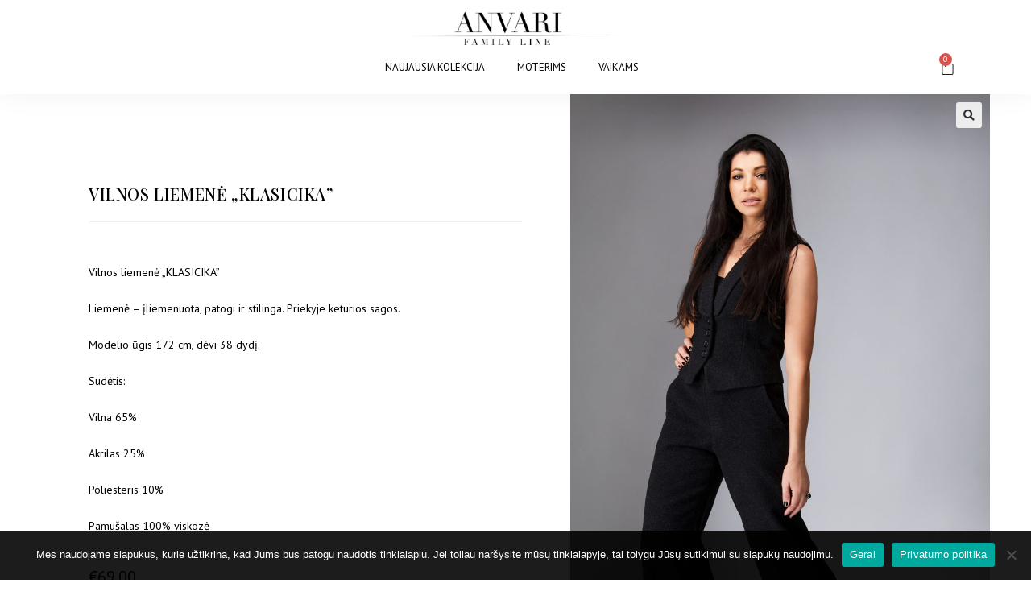

--- FILE ---
content_type: text/html; charset=UTF-8
request_url: https://anvari.lt/produktas/vilnos-liemene-klasicika/
body_size: 16671
content:
<!DOCTYPE html><html class="html" lang="lt-LT"><head><meta charset="UTF-8"><script data-cfasync="false" id="ao_optimized_gfonts_config">WebFontConfig={google:{families:["PT Sans:100,200,300,400,500,600,700,800,900,100i,200i,300i,400i,500i,600i,700i,800i,900i","Playfair Display:100,200,300,400,500,600,700,800,900,100i,200i,300i,400i,500i,600i,700i,800i,900i"] },classes:false, events:false, timeout:1500};</script><link rel="profile" href="https://gmpg.org/xfn/11"><meta name='robots' content='index, follow, max-image-preview:large, max-snippet:-1, max-video-preview:-1' /><meta name="viewport" content="width=device-width, initial-scale=1"><link media="all" href="https://anvari.lt/wp-content/cache/autoptimize/css/autoptimize_fd33d7c93107678040c6fe695130cc5f.css" rel="stylesheet"><title>Vilnos liemenė &quot;KLASICIKA&quot; - Anvari</title><link rel="canonical" href="https://anvari.lt/produktas/vilnos-liemene-klasicika/" /><meta property="og:locale" content="lt_LT" /><meta property="og:type" content="article" /><meta property="og:title" content="Vilnos liemenė &quot;KLASICIKA&quot; - Anvari" /><meta property="og:description" content="Vilnos liemenė &quot;KLASICIKA&quot;  Liemenė - įliemenuota, patogi ir stilinga. Priekyje keturios sagos.  Modelio ūgis 172 cm, dėvi 38 dydį.  Sudėtis:  Vilna 65%  Akrilas 25%  Poliesteris 10%  Pamušalas 100% viskozė" /><meta property="og:url" content="https://anvari.lt/produktas/vilnos-liemene-klasicika/" /><meta property="og:site_name" content="Anvari" /><meta property="article:modified_time" content="2021-11-08T11:47:22+00:00" /><meta property="og:image" content="https://anvari.lt/wp-content/uploads/2021/11/3-klasicika.jpg" /><meta property="og:image:width" content="1280" /><meta property="og:image:height" content="2027" /><meta property="og:image:type" content="image/jpeg" /><meta name="twitter:card" content="summary_large_image" /> <script type="application/ld+json" class="yoast-schema-graph">{"@context":"https://schema.org","@graph":[{"@type":"WebPage","@id":"https://anvari.lt/produktas/vilnos-liemene-klasicika/","url":"https://anvari.lt/produktas/vilnos-liemene-klasicika/","name":"Vilnos liemenė \"KLASICIKA\" - Anvari","isPartOf":{"@id":"https://anvari.lt/#website"},"primaryImageOfPage":{"@id":"https://anvari.lt/produktas/vilnos-liemene-klasicika/#primaryimage"},"image":{"@id":"https://anvari.lt/produktas/vilnos-liemene-klasicika/#primaryimage"},"thumbnailUrl":"https://anvari.lt/wp-content/uploads/2021/11/3-klasicika.jpg","datePublished":"2021-06-08T11:42:58+00:00","dateModified":"2021-11-08T11:47:22+00:00","breadcrumb":{"@id":"https://anvari.lt/produktas/vilnos-liemene-klasicika/#breadcrumb"},"inLanguage":"lt-LT","potentialAction":[{"@type":"ReadAction","target":["https://anvari.lt/produktas/vilnos-liemene-klasicika/"]}]},{"@type":"ImageObject","inLanguage":"lt-LT","@id":"https://anvari.lt/produktas/vilnos-liemene-klasicika/#primaryimage","url":"https://anvari.lt/wp-content/uploads/2021/11/3-klasicika.jpg","contentUrl":"https://anvari.lt/wp-content/uploads/2021/11/3-klasicika.jpg","width":1280,"height":2027},{"@type":"BreadcrumbList","@id":"https://anvari.lt/produktas/vilnos-liemene-klasicika/#breadcrumb","itemListElement":[{"@type":"ListItem","position":1,"name":"Home","item":"https://anvari.lt/"},{"@type":"ListItem","position":2,"name":"Parduotuvė","item":"https://anvari.lt/parduotuve/"},{"@type":"ListItem","position":3,"name":"Vilnos liemenė „KLASICIKA“"}]},{"@type":"WebSite","@id":"https://anvari.lt/#website","url":"https://anvari.lt/","name":"Anvari","description":"“Stilingu ritmu į naują rytojų!”","publisher":{"@id":"https://anvari.lt/#organization"},"potentialAction":[{"@type":"SearchAction","target":{"@type":"EntryPoint","urlTemplate":"https://anvari.lt/?s={search_term_string}"},"query-input":{"@type":"PropertyValueSpecification","valueRequired":true,"valueName":"search_term_string"}}],"inLanguage":"lt-LT"},{"@type":"Organization","@id":"https://anvari.lt/#organization","name":"Anvari","url":"https://anvari.lt/","logo":{"@type":"ImageObject","inLanguage":"lt-LT","@id":"https://anvari.lt/#/schema/logo/image/","url":"https://anvari.lt/wp-content/uploads/2021/05/cropped-ANVARI-baltas-staciakampis-scaled-1.jpg","contentUrl":"https://anvari.lt/wp-content/uploads/2021/05/cropped-ANVARI-baltas-staciakampis-scaled-1.jpg","width":2178,"height":402,"caption":"Anvari"},"image":{"@id":"https://anvari.lt/#/schema/logo/image/"}}]}</script>  <script type='application/javascript'  id='pys-version-script'>console.log('PixelYourSite Free version 11.1.1');</script> <link href='https://fonts.gstatic.com' crossorigin='anonymous' rel='preconnect' /><link href='https://ajax.googleapis.com' rel='preconnect' /><link href='https://fonts.googleapis.com' rel='preconnect' /><link rel="alternate" type="application/rss+xml" title="Anvari &raquo; Įrašų RSS srautas" href="https://anvari.lt/feed/" /><link rel="alternate" type="application/rss+xml" title="Anvari &raquo; Komentarų RSS srautas" href="https://anvari.lt/comments/feed/" /><link rel="alternate" type="application/rss+xml" title="Anvari &raquo; Įrašo „Vilnos liemenė &#8222;KLASICIKA&#8221;“ komentarų RSS srautas" href="https://anvari.lt/produktas/vilnos-liemene-klasicika/feed/" /><link rel='stylesheet' id='elementor-post-11-css' href='https://anvari.lt/wp-content/cache/autoptimize/css/autoptimize_single_f1e0f2957c1e2177a5037898c9a039d8.css' media='all' /><link rel='stylesheet' id='elementor-post-305-css' href='https://anvari.lt/wp-content/cache/autoptimize/css/autoptimize_single_96bbaae0d65684c281a44c2a69395481.css' media='all' /><link rel='stylesheet' id='elementor-post-259-css' href='https://anvari.lt/wp-content/cache/autoptimize/css/autoptimize_single_5f664504017974a6c6cc6e2edbea444c.css' media='all' /><link rel='stylesheet' id='elementor-post-198-css' href='https://anvari.lt/wp-content/cache/autoptimize/css/autoptimize_single_430516e8dc5f46b3946f78fefb9fbd83.css' media='all' /><link rel='stylesheet' id='elementor-gf-local-roboto-css' href='https://anvari.lt/wp-content/cache/autoptimize/css/autoptimize_single_0ce42e55e0a654aa959e94e0614a89b7.css' media='all' /><link rel='stylesheet' id='elementor-gf-local-robotoslab-css' href='https://anvari.lt/wp-content/cache/autoptimize/css/autoptimize_single_31d807529e3a0e78049d93d01f6f888f.css' media='all' /> <script id="cookie-notice-front-js-before">var cnArgs = {"ajaxUrl":"https:\/\/anvari.lt\/wp-admin\/admin-ajax.php","nonce":"bf8ad6eb3b","hideEffect":"fade","position":"bottom","onScroll":false,"onScrollOffset":100,"onClick":false,"cookieName":"cookie_notice_accepted","cookieTime":2592000,"cookieTimeRejected":2592000,"globalCookie":false,"redirection":false,"cache":false,"revokeCookies":false,"revokeCookiesOpt":"automatic"};</script> <script id="jquery-core-js-extra">var pysFacebookRest = {"restApiUrl":"https:\/\/anvari.lt\/wp-json\/pys-facebook\/v1\/event","debug":""};</script> <script src="https://anvari.lt/wp-includes/js/jquery/jquery.min.js" id="jquery-core-js"></script> <script id="wc-add-to-cart-js-extra">var wc_add_to_cart_params = {"ajax_url":"\/wp-admin\/admin-ajax.php","wc_ajax_url":"\/?wc-ajax=%%endpoint%%","i18n_view_cart":"Per\u017ei\u016br\u0117ti krep\u0161el\u012f","cart_url":"https:\/\/anvari.lt\/krepselis\/","is_cart":"","cart_redirect_after_add":"no"};</script> <script id="wc-single-product-js-extra">var wc_single_product_params = {"i18n_required_rating_text":"Pasirinkite \u012fvertinim\u0105","i18n_rating_options":["1 i\u0161 5 \u017evaig\u017edu\u010di\u0173","2 i\u0161 5 \u017evaig\u017edu\u010di\u0173","3 i\u0161 5 \u017evaig\u017edu\u010di\u0173","4 i\u0161 5 \u017evaig\u017edu\u010di\u0173","5 i\u0161 5 \u017evaig\u017edu\u010di\u0173"],"i18n_product_gallery_trigger_text":"View full-screen image gallery","review_rating_required":"yes","flexslider":{"rtl":false,"animation":"slide","smoothHeight":true,"directionNav":false,"controlNav":"thumbnails","slideshow":false,"animationSpeed":500,"animationLoop":false,"allowOneSlide":false},"zoom_enabled":"1","zoom_options":[],"photoswipe_enabled":"1","photoswipe_options":{"shareEl":false,"closeOnScroll":false,"history":false,"hideAnimationDuration":0,"showAnimationDuration":0},"flexslider_enabled":"1"};</script> <script id="woocommerce-js-extra">var woocommerce_params = {"ajax_url":"\/wp-admin\/admin-ajax.php","wc_ajax_url":"\/?wc-ajax=%%endpoint%%","i18n_password_show":"Rodyti slapta\u017eod\u012f","i18n_password_hide":"Sl\u0117pti slapta\u017eod\u012f"};</script> <script id="pys-js-extra">var pysOptions = {"staticEvents":{"facebook":{"woo_view_content":[{"delay":0,"type":"static","name":"ViewContent","pixelIds":["558175995243570"],"eventID":"823964f7-9fa5-4ed3-97b8-ef2aab0f6700","params":{"content_ids":["1099"],"content_type":"product_group","content_name":"Vilnos liemen\u0117 \"KLASICIKA\"","category_name":"Moterims, \u0160varkai\/Liemen\u0117s","value":"69","currency":"EUR","contents":[{"id":"1099","quantity":1}],"product_price":"69","page_title":"Vilnos liemen\u0117 \"KLASICIKA\"","post_type":"product","post_id":1099,"plugin":"PixelYourSite","user_role":"guest","event_url":"anvari.lt\/produktas\/vilnos-liemene-klasicika\/"},"e_id":"woo_view_content","ids":[],"hasTimeWindow":false,"timeWindow":0,"woo_order":"","edd_order":""}],"init_event":[{"delay":0,"type":"static","ajaxFire":false,"name":"PageView","pixelIds":["558175995243570"],"eventID":"91fc5770-77ae-48d6-895a-13d5d989c160","params":{"page_title":"Vilnos liemen\u0117 \"KLASICIKA\"","post_type":"product","post_id":1099,"plugin":"PixelYourSite","user_role":"guest","event_url":"anvari.lt\/produktas\/vilnos-liemene-klasicika\/"},"e_id":"init_event","ids":[],"hasTimeWindow":false,"timeWindow":0,"woo_order":"","edd_order":""}]}},"dynamicEvents":{"automatic_event_form":{"facebook":{"delay":0,"type":"dyn","name":"Form","pixelIds":["558175995243570"],"eventID":"e8e8b72c-b5c8-41f6-a817-3d3d5e82a7df","params":{"page_title":"Vilnos liemen\u0117 \"KLASICIKA\"","post_type":"product","post_id":1099,"plugin":"PixelYourSite","user_role":"guest","event_url":"anvari.lt\/produktas\/vilnos-liemene-klasicika\/"},"e_id":"automatic_event_form","ids":[],"hasTimeWindow":false,"timeWindow":0,"woo_order":"","edd_order":""}},"automatic_event_download":{"facebook":{"delay":0,"type":"dyn","name":"Download","extensions":["","doc","exe","js","pdf","ppt","tgz","zip","xls"],"pixelIds":["558175995243570"],"eventID":"04d113f2-3589-4ae6-8136-e219cfc3a782","params":{"page_title":"Vilnos liemen\u0117 \"KLASICIKA\"","post_type":"product","post_id":1099,"plugin":"PixelYourSite","user_role":"guest","event_url":"anvari.lt\/produktas\/vilnos-liemene-klasicika\/"},"e_id":"automatic_event_download","ids":[],"hasTimeWindow":false,"timeWindow":0,"woo_order":"","edd_order":""}},"automatic_event_comment":{"facebook":{"delay":0,"type":"dyn","name":"Comment","pixelIds":["558175995243570"],"eventID":"6777211b-adc8-4cdd-b4e8-1639d1d5156c","params":{"page_title":"Vilnos liemen\u0117 \"KLASICIKA\"","post_type":"product","post_id":1099,"plugin":"PixelYourSite","user_role":"guest","event_url":"anvari.lt\/produktas\/vilnos-liemene-klasicika\/"},"e_id":"automatic_event_comment","ids":[],"hasTimeWindow":false,"timeWindow":0,"woo_order":"","edd_order":""}},"woo_add_to_cart_on_button_click":{"facebook":{"delay":0,"type":"dyn","name":"AddToCart","pixelIds":["558175995243570"],"eventID":"4965a6da-fdb5-4612-9a46-0e8e35514aad","params":{"page_title":"Vilnos liemen\u0117 \"KLASICIKA\"","post_type":"product","post_id":1099,"plugin":"PixelYourSite","user_role":"guest","event_url":"anvari.lt\/produktas\/vilnos-liemene-klasicika\/"},"e_id":"woo_add_to_cart_on_button_click","ids":[],"hasTimeWindow":false,"timeWindow":0,"woo_order":"","edd_order":""}}},"triggerEvents":[],"triggerEventTypes":[],"facebook":{"pixelIds":["558175995243570"],"advancedMatching":[],"advancedMatchingEnabled":false,"removeMetadata":false,"wooVariableAsSimple":false,"serverApiEnabled":true,"wooCRSendFromServer":false,"send_external_id":null,"enabled_medical":false,"do_not_track_medical_param":["event_url","post_title","page_title","landing_page","content_name","categories","category_name","tags"],"meta_ldu":false},"debug":"","siteUrl":"https:\/\/anvari.lt","ajaxUrl":"https:\/\/anvari.lt\/wp-admin\/admin-ajax.php","ajax_event":"b80f83bad0","enable_remove_download_url_param":"1","cookie_duration":"7","last_visit_duration":"60","enable_success_send_form":"","ajaxForServerEvent":"1","ajaxForServerStaticEvent":"1","useSendBeacon":"1","send_external_id":"1","external_id_expire":"180","track_cookie_for_subdomains":"1","google_consent_mode":"1","gdpr":{"ajax_enabled":false,"all_disabled_by_api":false,"facebook_disabled_by_api":false,"analytics_disabled_by_api":false,"google_ads_disabled_by_api":false,"pinterest_disabled_by_api":false,"bing_disabled_by_api":false,"externalID_disabled_by_api":false,"facebook_prior_consent_enabled":true,"analytics_prior_consent_enabled":true,"google_ads_prior_consent_enabled":null,"pinterest_prior_consent_enabled":true,"bing_prior_consent_enabled":true,"cookiebot_integration_enabled":false,"cookiebot_facebook_consent_category":"marketing","cookiebot_analytics_consent_category":"statistics","cookiebot_tiktok_consent_category":"marketing","cookiebot_google_ads_consent_category":"marketing","cookiebot_pinterest_consent_category":"marketing","cookiebot_bing_consent_category":"marketing","consent_magic_integration_enabled":false,"real_cookie_banner_integration_enabled":false,"cookie_notice_integration_enabled":false,"cookie_law_info_integration_enabled":false,"analytics_storage":{"enabled":true,"value":"granted","filter":false},"ad_storage":{"enabled":true,"value":"granted","filter":false},"ad_user_data":{"enabled":true,"value":"granted","filter":false},"ad_personalization":{"enabled":true,"value":"granted","filter":false}},"cookie":{"disabled_all_cookie":false,"disabled_start_session_cookie":false,"disabled_advanced_form_data_cookie":false,"disabled_landing_page_cookie":false,"disabled_first_visit_cookie":false,"disabled_trafficsource_cookie":false,"disabled_utmTerms_cookie":false,"disabled_utmId_cookie":false},"tracking_analytics":{"TrafficSource":"direct","TrafficLanding":"undefined","TrafficUtms":[],"TrafficUtmsId":[]},"GATags":{"ga_datalayer_type":"default","ga_datalayer_name":"dataLayerPYS"},"woo":{"enabled":true,"enabled_save_data_to_orders":true,"addToCartOnButtonEnabled":true,"addToCartOnButtonValueEnabled":true,"addToCartOnButtonValueOption":"price","singleProductId":1099,"removeFromCartSelector":"form.woocommerce-cart-form .remove","addToCartCatchMethod":"add_cart_js","is_order_received_page":false,"containOrderId":false},"edd":{"enabled":false},"cache_bypass":"1758376198"};</script> <script id="wc-cart-fragments-js-extra">var wc_cart_fragments_params = {"ajax_url":"\/wp-admin\/admin-ajax.php","wc_ajax_url":"\/?wc-ajax=%%endpoint%%","cart_hash_key":"wc_cart_hash_b7daf82715a6f9d09d57d6d3f8a8a424","fragment_name":"wc_fragments_b7daf82715a6f9d09d57d6d3f8a8a424","request_timeout":"5000"};</script> <link rel="https://api.w.org/" href="https://anvari.lt/wp-json/" /><link rel="alternate" title="JSON" type="application/json" href="https://anvari.lt/wp-json/wp/v2/product/1099" /><link rel="EditURI" type="application/rsd+xml" title="RSD" href="https://anvari.lt/xmlrpc.php?rsd" /><meta name="generator" content="WordPress 6.8.2" /><meta name="generator" content="WooCommerce 10.1.2" /><link rel='shortlink' href='https://anvari.lt/?p=1099' /><link rel="alternate" title="oEmbed (JSON)" type="application/json+oembed" href="https://anvari.lt/wp-json/oembed/1.0/embed?url=https%3A%2F%2Fanvari.lt%2Fproduktas%2Fvilnos-liemene-klasicika%2F" /><link rel="alternate" title="oEmbed (XML)" type="text/xml+oembed" href="https://anvari.lt/wp-json/oembed/1.0/embed?url=https%3A%2F%2Fanvari.lt%2Fproduktas%2Fvilnos-liemene-klasicika%2F&#038;format=xml" />  <script async src="https://www.googletagmanager.com/gtag/js?id=G-ENDX25WHZM"></script> <script>window.dataLayer = window.dataLayer || [];
  function gtag(){dataLayer.push(arguments);}
  gtag('js', new Date());

  gtag('config', 'G-ENDX25WHZM');</script><link rel="alternate" hreflang="lt-LT" href="https://anvari.lt/produktas/vilnos-liemene-klasicika/"/><link rel="alternate" hreflang="lt" href="https://anvari.lt/produktas/vilnos-liemene-klasicika/"/> <noscript><style>.woocommerce-product-gallery{ opacity: 1 !important; }</style></noscript><meta name="generator" content="Elementor 3.32.2; features: additional_custom_breakpoints; settings: css_print_method-external, google_font-enabled, font_display-auto"><link rel="icon" href="https://anvari.lt/wp-content/uploads/2021/05/cropped-ANVARI-baltas-staciakampis-scaled-2-32x32.jpg" sizes="32x32" /><link rel="icon" href="https://anvari.lt/wp-content/uploads/2021/05/cropped-ANVARI-baltas-staciakampis-scaled-2-192x192.jpg" sizes="192x192" /><link rel="apple-touch-icon" href="https://anvari.lt/wp-content/uploads/2021/05/cropped-ANVARI-baltas-staciakampis-scaled-2-180x180.jpg" /><meta name="msapplication-TileImage" content="https://anvari.lt/wp-content/uploads/2021/05/cropped-ANVARI-baltas-staciakampis-scaled-2-270x270.jpg" /><script data-cfasync="false" id="ao_optimized_gfonts_webfontloader">(function() {var wf = document.createElement('script');wf.src='https://ajax.googleapis.com/ajax/libs/webfont/1/webfont.js';wf.type='text/javascript';wf.async='true';var s=document.getElementsByTagName('script')[0];s.parentNode.insertBefore(wf, s);})();</script></head><body class="wp-singular product-template-default single single-product postid-1099 wp-custom-logo wp-embed-responsive wp-theme-oceanwp theme-oceanwp cookies-set cookies-accepted woocommerce woocommerce-page woocommerce-no-js eio-default translatepress-lt_LT oceanwp-theme dropdown-mobile no-header-border default-breakpoint has-sidebar content-left-sidebar page-header-disabled has-breadcrumbs account-original-style elementor-default elementor-template-full-width elementor-kit-11 elementor-page-198" itemscope="itemscope" itemtype="https://schema.org/WebPage"><div id="outer-wrap" class="site clr"> <a class="skip-link screen-reader-text" href="#main">Skip to content</a><div id="wrap" class="clr"><header id="site-header" class="clr" data-height="74" itemscope="itemscope" itemtype="https://schema.org/WPHeader" role="banner"><div data-elementor-type="header" data-elementor-id="305" class="elementor elementor-305 elementor-location-header" data-elementor-post-type="elementor_library"><section class="elementor-section elementor-top-section elementor-element elementor-element-08199be elementor-section-full_width elementor-section-height-default elementor-section-height-default" data-id="08199be" data-element_type="section" data-settings="{&quot;background_background&quot;:&quot;classic&quot;,&quot;sticky&quot;:&quot;top&quot;,&quot;sticky_on&quot;:[&quot;desktop&quot;],&quot;sticky_offset&quot;:0,&quot;sticky_effects_offset&quot;:0,&quot;sticky_anchor_link_offset&quot;:0}"><div class="elementor-container elementor-column-gap-default"><div class="elementor-column elementor-col-33 elementor-top-column elementor-element elementor-element-ee3916d" data-id="ee3916d" data-element_type="column"><div class="elementor-widget-wrap"></div></div><div class="elementor-column elementor-col-33 elementor-top-column elementor-element elementor-element-6cdd19e" data-id="6cdd19e" data-element_type="column"><div class="elementor-widget-wrap elementor-element-populated"><div class="elementor-element elementor-element-656473e elementor-widget elementor-widget-theme-site-logo elementor-widget-image" data-id="656473e" data-element_type="widget" data-widget_type="theme-site-logo.default"><div class="elementor-widget-container"> <a href="https://anvari.lt"> <img fetchpriority="high" width="2178" height="402" src="https://anvari.lt/wp-content/uploads/2021/05/cropped-ANVARI-baltas-staciakampis-scaled-1.jpg" class="attachment-full size-full wp-image-71" alt="" srcset="https://anvari.lt/wp-content/uploads/2021/05/cropped-ANVARI-baltas-staciakampis-scaled-1.jpg 2178w, https://anvari.lt/wp-content/uploads/2021/05/cropped-ANVARI-baltas-staciakampis-scaled-1-900x166.jpg 900w, https://anvari.lt/wp-content/uploads/2021/05/cropped-ANVARI-baltas-staciakampis-scaled-1-300x55.jpg 300w, https://anvari.lt/wp-content/uploads/2021/05/cropped-ANVARI-baltas-staciakampis-scaled-1-1024x189.jpg 1024w, https://anvari.lt/wp-content/uploads/2021/05/cropped-ANVARI-baltas-staciakampis-scaled-1-768x142.jpg 768w, https://anvari.lt/wp-content/uploads/2021/05/cropped-ANVARI-baltas-staciakampis-scaled-1-1536x284.jpg 1536w, https://anvari.lt/wp-content/uploads/2021/05/cropped-ANVARI-baltas-staciakampis-scaled-1-2048x378.jpg 2048w" sizes="(max-width: 2178px) 100vw, 2178px" /> </a></div></div><div class="elementor-element elementor-element-5b2d2e6 elementor-nav-menu__align-center elementor-nav-menu--dropdown-tablet elementor-nav-menu__text-align-aside elementor-nav-menu--toggle elementor-nav-menu--burger elementor-widget elementor-widget-nav-menu" data-id="5b2d2e6" data-element_type="widget" data-settings="{&quot;layout&quot;:&quot;horizontal&quot;,&quot;submenu_icon&quot;:{&quot;value&quot;:&quot;&lt;i class=\&quot;fas fa-caret-down\&quot;&gt;&lt;\/i&gt;&quot;,&quot;library&quot;:&quot;fa-solid&quot;},&quot;toggle&quot;:&quot;burger&quot;}" data-widget_type="nav-menu.default"><div class="elementor-widget-container"><nav aria-label="Menu" class="elementor-nav-menu--main elementor-nav-menu__container elementor-nav-menu--layout-horizontal e--pointer-underline e--animation-fade"><ul id="menu-1-5b2d2e6" class="elementor-nav-menu"><li class="menu-item menu-item-type-taxonomy menu-item-object-product_cat menu-item-337"><a href="https://anvari.lt/produkto-kategorija/naujausia-kolekcija/" class="elementor-item">Naujausia kolekcija</a></li><li class="menu-item menu-item-type-taxonomy menu-item-object-product_cat current-product-ancestor current-menu-parent current-product-parent menu-item-has-children menu-item-288"><a href="https://anvari.lt/produkto-kategorija/moterims/" class="elementor-item">Moterims</a><ul class="sub-menu elementor-nav-menu--dropdown"><li class="menu-item menu-item-type-taxonomy menu-item-object-product_cat menu-item-290"><a href="https://anvari.lt/produkto-kategorija/moterims/paltai/" class="elementor-sub-item">Paltai</a></li><li class="menu-item menu-item-type-taxonomy menu-item-object-product_cat menu-item-292"><a href="https://anvari.lt/produkto-kategorija/moterims/kostiumeliai/" class="elementor-sub-item">Kostiumėliai</a></li><li class="menu-item menu-item-type-taxonomy menu-item-object-product_cat current-product-ancestor current-menu-parent current-product-parent menu-item-940"><a href="https://anvari.lt/produkto-kategorija/moterims/svarkai-liemenes/" class="elementor-sub-item">Švarkai/Liemenės</a></li><li class="menu-item menu-item-type-taxonomy menu-item-object-product_cat menu-item-934"><a href="https://anvari.lt/produkto-kategorija/moterims/sukneles/" class="elementor-sub-item">Suknelės</a></li><li class="menu-item menu-item-type-taxonomy menu-item-object-product_cat menu-item-937"><a href="https://anvari.lt/produkto-kategorija/moterims/sijonai-kelnes/" class="elementor-sub-item">Sijonai/Kelnės</a></li><li class="menu-item menu-item-type-taxonomy menu-item-object-product_cat menu-item-935"><a href="https://anvari.lt/produkto-kategorija/moterims/skrybeles/" class="elementor-sub-item">Skrybėlės</a></li></ul></li><li class="menu-item menu-item-type-taxonomy menu-item-object-product_cat menu-item-has-children menu-item-289"><a href="https://anvari.lt/produkto-kategorija/vaikams/" class="elementor-item">Vaikams</a><ul class="sub-menu elementor-nav-menu--dropdown"><li class="menu-item menu-item-type-taxonomy menu-item-object-product_cat menu-item-293"><a href="https://anvari.lt/produkto-kategorija/vaikams/paltai-vaikams/" class="elementor-sub-item">Paltai</a></li></ul></li></ul></nav><div class="elementor-menu-toggle" role="button" tabindex="0" aria-label="Menu Toggle" aria-expanded="false"> <i aria-hidden="true" role="presentation" class="elementor-menu-toggle__icon--open eicon-menu-bar"></i><i aria-hidden="true" role="presentation" class="elementor-menu-toggle__icon--close eicon-close"></i> <span class="elementor-screen-only">Menu</span></div><nav class="elementor-nav-menu--dropdown elementor-nav-menu__container" aria-hidden="true"><ul id="menu-2-5b2d2e6" class="elementor-nav-menu"><li class="menu-item menu-item-type-taxonomy menu-item-object-product_cat menu-item-337"><a href="https://anvari.lt/produkto-kategorija/naujausia-kolekcija/" class="elementor-item" tabindex="-1">Naujausia kolekcija</a></li><li class="menu-item menu-item-type-taxonomy menu-item-object-product_cat current-product-ancestor current-menu-parent current-product-parent menu-item-has-children menu-item-288"><a href="https://anvari.lt/produkto-kategorija/moterims/" class="elementor-item" tabindex="-1">Moterims</a><ul class="sub-menu elementor-nav-menu--dropdown"><li class="menu-item menu-item-type-taxonomy menu-item-object-product_cat menu-item-290"><a href="https://anvari.lt/produkto-kategorija/moterims/paltai/" class="elementor-sub-item" tabindex="-1">Paltai</a></li><li class="menu-item menu-item-type-taxonomy menu-item-object-product_cat menu-item-292"><a href="https://anvari.lt/produkto-kategorija/moterims/kostiumeliai/" class="elementor-sub-item" tabindex="-1">Kostiumėliai</a></li><li class="menu-item menu-item-type-taxonomy menu-item-object-product_cat current-product-ancestor current-menu-parent current-product-parent menu-item-940"><a href="https://anvari.lt/produkto-kategorija/moterims/svarkai-liemenes/" class="elementor-sub-item" tabindex="-1">Švarkai/Liemenės</a></li><li class="menu-item menu-item-type-taxonomy menu-item-object-product_cat menu-item-934"><a href="https://anvari.lt/produkto-kategorija/moterims/sukneles/" class="elementor-sub-item" tabindex="-1">Suknelės</a></li><li class="menu-item menu-item-type-taxonomy menu-item-object-product_cat menu-item-937"><a href="https://anvari.lt/produkto-kategorija/moterims/sijonai-kelnes/" class="elementor-sub-item" tabindex="-1">Sijonai/Kelnės</a></li><li class="menu-item menu-item-type-taxonomy menu-item-object-product_cat menu-item-935"><a href="https://anvari.lt/produkto-kategorija/moterims/skrybeles/" class="elementor-sub-item" tabindex="-1">Skrybėlės</a></li></ul></li><li class="menu-item menu-item-type-taxonomy menu-item-object-product_cat menu-item-has-children menu-item-289"><a href="https://anvari.lt/produkto-kategorija/vaikams/" class="elementor-item" tabindex="-1">Vaikams</a><ul class="sub-menu elementor-nav-menu--dropdown"><li class="menu-item menu-item-type-taxonomy menu-item-object-product_cat menu-item-293"><a href="https://anvari.lt/produkto-kategorija/vaikams/paltai-vaikams/" class="elementor-sub-item" tabindex="-1">Paltai</a></li></ul></li></ul></nav></div></div></div></div><div class="elementor-column elementor-col-33 elementor-top-column elementor-element elementor-element-f5696d9" data-id="f5696d9" data-element_type="column"><div class="elementor-widget-wrap elementor-element-populated"><div class="elementor-element elementor-element-dd33447 toggle-icon--bag-light elementor-menu-cart--items-indicator-bubble elementor-menu-cart--cart-type-side-cart elementor-menu-cart--show-remove-button-yes elementor-widget elementor-widget-woocommerce-menu-cart" data-id="dd33447" data-element_type="widget" data-settings="{&quot;cart_type&quot;:&quot;side-cart&quot;,&quot;open_cart&quot;:&quot;click&quot;,&quot;automatically_open_cart&quot;:&quot;no&quot;}" data-widget_type="woocommerce-menu-cart.default"><div class="elementor-widget-container"><div class="elementor-menu-cart__wrapper"><div class="elementor-menu-cart__toggle_wrapper"><div class="elementor-menu-cart__container elementor-lightbox" aria-hidden="true"><div class="elementor-menu-cart__main" aria-hidden="true"><div class="elementor-menu-cart__close-button"></div><div class="widget_shopping_cart_content"></div></div></div><div class="elementor-menu-cart__toggle elementor-button-wrapper"> <a id="elementor-menu-cart__toggle_button" href="#" class="elementor-menu-cart__toggle_button elementor-button elementor-size-sm" aria-expanded="false"> <span class="elementor-button-text"><span class="woocommerce-Price-amount amount"><bdi><span class="woocommerce-Price-currencySymbol">&euro;</span>0.00</bdi></span></span> <span class="elementor-button-icon"> <span class="elementor-button-icon-qty" data-counter="0">0</span> <i class="eicon-bag-light"></i> <span class="elementor-screen-only">Krepšelis</span> </span> </a></div></div></div></div></div></div></div></div></section></div></header><main id="main" class="site-main clr"  role="main"><div class="woocommerce-notices-wrapper"></div><div data-elementor-type="product" data-elementor-id="198" class="elementor elementor-198 elementor-location-single post-1099 product type-product status-publish has-post-thumbnail product_cat-moterims product_cat-svarkai-liemenes entry has-media first instock shipping-taxable purchasable product-type-variable has-product-nav col span_1_of_4 owp-content-left owp-thumbs-layout-horizontal owp-btn-normal owp-tabs-layout-horizontal product" data-elementor-post-type="elementor_library"><section class="elementor-section elementor-top-section elementor-element elementor-element-9c5783a elementor-section-full_width elementor-reverse-mobile elementor-section-height-default elementor-section-height-default" data-id="9c5783a" data-element_type="section"><div class="elementor-container elementor-column-gap-default"><div class="elementor-column elementor-col-50 elementor-top-column elementor-element elementor-element-88e274c" data-id="88e274c" data-element_type="column"><div class="elementor-widget-wrap elementor-element-populated"><div class="elementor-element elementor-element-7250aba elementor-widget elementor-widget-woocommerce-product-title elementor-page-title elementor-widget-heading" data-id="7250aba" data-element_type="widget" data-widget_type="woocommerce-product-title.default"><div class="elementor-widget-container"><h1 class="product_title entry-title elementor-heading-title elementor-size-default">Vilnos liemenė &#8222;KLASICIKA&#8221;</h1></div></div><div class="elementor-element elementor-element-b1c449e elementor-widget elementor-widget-woocommerce-product-short-description" data-id="b1c449e" data-element_type="widget" data-widget_type="woocommerce-product-short-description.default"><div class="elementor-widget-container"><div class="woocommerce-product-details__short-description"><p>Vilnos liemenė &#8222;KLASICIKA&#8221;</p><p>Liemenė &#8211; įliemenuota, patogi ir stilinga. Priekyje keturios sagos.</p><p>Modelio ūgis 172 cm, dėvi 38 dydį.</p><p>Sudėtis:</p><p>Vilna 65%</p><p>Akrilas 25%</p><p>Poliesteris 10%</p><p>Pamušalas 100% viskozė</p></div></div></div><div class="elementor-element elementor-element-90e085e elementor-widget elementor-widget-woocommerce-product-price" data-id="90e085e" data-element_type="widget" data-widget_type="woocommerce-product-price.default"><div class="elementor-widget-container"><p class="price"><span class="woocommerce-Price-amount amount"><bdi><span class="woocommerce-Price-currencySymbol">&euro;</span>69.00</bdi></span></p></div></div><div class="elementor-element elementor-element-eb63f6a e-add-to-cart--show-quantity-yes elementor-widget elementor-widget-woocommerce-product-add-to-cart" data-id="eb63f6a" data-element_type="widget" data-widget_type="woocommerce-product-add-to-cart.default"><div class="elementor-widget-container"><div class="elementor-add-to-cart elementor-product-variable"><form class="variations_form cart" action="https://anvari.lt/produktas/vilnos-liemene-klasicika/" method="post" enctype='multipart/form-data' data-product_id="1099" data-product_variations="[{&quot;attributes&quot;:{&quot;attribute_dydis&quot;:&quot;&quot;},&quot;availability_html&quot;:&quot;&quot;,&quot;backorders_allowed&quot;:false,&quot;dimensions&quot;:{&quot;length&quot;:&quot;&quot;,&quot;width&quot;:&quot;&quot;,&quot;height&quot;:&quot;&quot;},&quot;dimensions_html&quot;:&quot;N\/A&quot;,&quot;display_price&quot;:69,&quot;display_regular_price&quot;:69,&quot;image&quot;:{&quot;title&quot;:&quot;VILNOS KOSTIUM\u0116LIS \u201eKLASICIKA\u201c&quot;,&quot;caption&quot;:&quot;&quot;,&quot;url&quot;:&quot;https:\/\/anvari.lt\/wp-content\/uploads\/2021\/11\/3-klasicika.jpg&quot;,&quot;alt&quot;:&quot;VILNOS KOSTIUM\u0116LIS \u201eKLASICIKA\u201c&quot;,&quot;src&quot;:&quot;https:\/\/anvari.lt\/wp-content\/uploads\/2021\/11\/3-klasicika-900x1425.jpg&quot;,&quot;srcset&quot;:&quot;https:\/\/anvari.lt\/wp-content\/uploads\/2021\/11\/3-klasicika-900x1425.jpg 900w, https:\/\/anvari.lt\/wp-content\/uploads\/2021\/11\/3-klasicika-189x300.jpg 189w, https:\/\/anvari.lt\/wp-content\/uploads\/2021\/11\/3-klasicika-647x1024.jpg 647w, https:\/\/anvari.lt\/wp-content\/uploads\/2021\/11\/3-klasicika-768x1216.jpg 768w, https:\/\/anvari.lt\/wp-content\/uploads\/2021\/11\/3-klasicika-970x1536.jpg 970w, https:\/\/anvari.lt\/wp-content\/uploads\/2021\/11\/3-klasicika-8x12.jpg 8w, https:\/\/anvari.lt\/wp-content\/uploads\/2021\/11\/3-klasicika.jpg 1280w&quot;,&quot;sizes&quot;:&quot;(max-width: 900px) 100vw, 900px&quot;,&quot;full_src&quot;:&quot;https:\/\/anvari.lt\/wp-content\/uploads\/2021\/11\/3-klasicika.jpg&quot;,&quot;full_src_w&quot;:1280,&quot;full_src_h&quot;:2027,&quot;gallery_thumbnail_src&quot;:&quot;https:\/\/anvari.lt\/wp-content\/uploads\/2021\/11\/3-klasicika-100x100.jpg&quot;,&quot;gallery_thumbnail_src_w&quot;:100,&quot;gallery_thumbnail_src_h&quot;:100,&quot;thumb_src&quot;:&quot;https:\/\/anvari.lt\/wp-content\/uploads\/2021\/11\/3-klasicika-600x900.jpg&quot;,&quot;thumb_src_w&quot;:600,&quot;thumb_src_h&quot;:900,&quot;src_w&quot;:900,&quot;src_h&quot;:1425},&quot;image_id&quot;:1091,&quot;is_downloadable&quot;:false,&quot;is_in_stock&quot;:true,&quot;is_purchasable&quot;:true,&quot;is_sold_individually&quot;:&quot;no&quot;,&quot;is_virtual&quot;:false,&quot;max_qty&quot;:&quot;&quot;,&quot;min_qty&quot;:1,&quot;price_html&quot;:&quot;&quot;,&quot;sku&quot;:&quot;&quot;,&quot;variation_description&quot;:&quot;&quot;,&quot;variation_id&quot;:1100,&quot;variation_is_active&quot;:true,&quot;variation_is_visible&quot;:true,&quot;weight&quot;:&quot;&quot;,&quot;weight_html&quot;:&quot;N\/A&quot;}]"><table class="variations" cellspacing="0" role="presentation"><tbody><tr><th class="label"><label for="dydis">Dydis</label></th><td class="value"> <select id="dydis" class="" name="attribute_dydis" data-attribute_name="attribute_dydis" data-show_option_none="yes"><option value="">Pasirinkite savybę</option><option value="34" >34</option><option value="36" >36</option><option value="38" >38</option><option value="40" >40</option><option value="42" >42</option><option value="44" >44</option></select><a class="reset_variations" href="#" aria-label="Clear options">Išvalyti</a></td></tr></tbody></table><div class="reset_variations_alert screen-reader-text" role="alert" aria-live="polite" aria-relevant="all"></div><div class="single_variation_wrap"><div class="woocommerce-variation single_variation" role="alert" aria-relevant="additions"></div><div class="woocommerce-variation-add-to-cart variations_button"><div class="quantity"> <label class="screen-reader-text" for="quantity_68ceb1062f97d">produkto kiekis: Vilnos liemenė &quot;KLASICIKA&quot;</label> <input
 type="number"
 id="quantity_68ceb1062f97d"
 class="input-text qty text"
 name="quantity"
 value="1"
 aria-label="Produkto kiekis"
 min="1"
 step="1"
 placeholder=""
 inputmode="numeric"
 autocomplete="off"
 /></div> <button type="submit" class="single_add_to_cart_button button alt">Į krepšelį</button> <script type="application/javascript" style="display:none">window.pysWooProductData = window.pysWooProductData || [];
                        window.pysWooProductData[1099] = {"facebook":{"delay":0,"type":"static","name":"AddToCart","pixelIds":["558175995243570"],"eventID":"7791582d-4e67-4495-bd80-6276fb675e59","params":{"content_type":"product","content_ids":["1099"],"contents":[{"id":"1099","quantity":1}],"content_name":"Vilnos liemen\u0117 \"KLASICIKA\"","category_name":"Moterims, \u0160varkai\/Liemen\u0117s","value":"69","currency":"EUR"},"e_id":"woo_add_to_cart_on_button_click","ids":[],"hasTimeWindow":false,"timeWindow":0,"woo_order":"","edd_order":""}};
                        window.pysWooProductData[1100] = {"facebook":{"delay":0,"type":"static","name":"AddToCart","pixelIds":["558175995243570"],"eventID":"f684e3a7-33d7-48ee-b57f-e8af155d68a4","params":{"content_type":"product","content_ids":["1100"],"contents":[{"id":"1100","quantity":1}],"content_name":"Vilnos liemen\u0117 \"KLASICIKA\"","category_name":"Moterims, \u0160varkai\/Liemen\u0117s","value":"69","currency":"EUR"},"e_id":"woo_add_to_cart_on_button_click","ids":[],"hasTimeWindow":false,"timeWindow":0,"woo_order":"","edd_order":""}};</script> <input type="hidden" name="add-to-cart" value="1099" /> <input type="hidden" name="product_id" value="1099" /> <input type="hidden" name="variation_id" class="variation_id" value="0" /></div></div></form></div></div></div></div></div><div class="elementor-column elementor-col-50 elementor-top-column elementor-element elementor-element-24f5795" data-id="24f5795" data-element_type="column"><div class="elementor-widget-wrap elementor-element-populated"><div class="elementor-element elementor-element-cc23582 yes elementor-widget elementor-widget-woocommerce-product-images" data-id="cc23582" data-element_type="widget" data-widget_type="woocommerce-product-images.default"><div class="elementor-widget-container"><div class="woocommerce-product-gallery woocommerce-product-gallery--with-images woocommerce-product-gallery--columns-4 images" data-columns="4" style="opacity: 0; transition: opacity .25s ease-in-out;"><figure class="woocommerce-product-gallery__wrapper"><div data-thumb="https://anvari.lt/wp-content/uploads/2021/11/3-klasicika-100x100.jpg" data-thumb-alt="Vilnos liemenė &quot;KLASICIKA&quot;" data-thumb-srcset="https://anvari.lt/wp-content/uploads/2021/11/3-klasicika-100x100.jpg 100w, https://anvari.lt/wp-content/uploads/2021/11/3-klasicika-150x150.jpg 150w"  data-thumb-sizes="(max-width: 100px) 100vw, 100px" class="woocommerce-product-gallery__image"><a href="https://anvari.lt/wp-content/uploads/2021/11/3-klasicika.jpg"><img width="900" height="1425" src="https://anvari.lt/wp-content/uploads/2021/11/3-klasicika-900x1425.jpg" class="wp-post-image" alt="Vilnos liemenė &quot;KLASICIKA&quot;" data-caption="" data-src="https://anvari.lt/wp-content/uploads/2021/11/3-klasicika.jpg" data-large_image="https://anvari.lt/wp-content/uploads/2021/11/3-klasicika.jpg" data-large_image_width="1280" data-large_image_height="2027" decoding="async" srcset="https://anvari.lt/wp-content/uploads/2021/11/3-klasicika-900x1425.jpg 900w, https://anvari.lt/wp-content/uploads/2021/11/3-klasicika-189x300.jpg 189w, https://anvari.lt/wp-content/uploads/2021/11/3-klasicika-647x1024.jpg 647w, https://anvari.lt/wp-content/uploads/2021/11/3-klasicika-768x1216.jpg 768w, https://anvari.lt/wp-content/uploads/2021/11/3-klasicika-970x1536.jpg 970w, https://anvari.lt/wp-content/uploads/2021/11/3-klasicika-8x12.jpg 8w, https://anvari.lt/wp-content/uploads/2021/11/3-klasicika.jpg 1280w" sizes="(max-width: 900px) 100vw, 900px" /></a></div><div data-thumb="https://anvari.lt/wp-content/uploads/2021/11/4-klasicika-100x100.jpg" data-thumb-alt="Vilnos liemenė &quot;KLASICIKA&quot; - Image 2" data-thumb-srcset="https://anvari.lt/wp-content/uploads/2021/11/4-klasicika-100x100.jpg 100w, https://anvari.lt/wp-content/uploads/2021/11/4-klasicika-150x150.jpg 150w"  data-thumb-sizes="(max-width: 100px) 100vw, 100px" class="woocommerce-product-gallery__image"><a href="https://anvari.lt/wp-content/uploads/2021/11/4-klasicika.jpg"><img width="900" height="1350" src="https://anvari.lt/wp-content/uploads/2021/11/4-klasicika-900x1350.jpg" class="" alt="Vilnos liemenė &quot;KLASICIKA&quot; - Image 2" data-caption="" data-src="https://anvari.lt/wp-content/uploads/2021/11/4-klasicika.jpg" data-large_image="https://anvari.lt/wp-content/uploads/2021/11/4-klasicika.jpg" data-large_image_width="1080" data-large_image_height="1620" decoding="async" srcset="https://anvari.lt/wp-content/uploads/2021/11/4-klasicika-900x1350.jpg 900w, https://anvari.lt/wp-content/uploads/2021/11/4-klasicika-200x300.jpg 200w, https://anvari.lt/wp-content/uploads/2021/11/4-klasicika-683x1024.jpg 683w, https://anvari.lt/wp-content/uploads/2021/11/4-klasicika-768x1152.jpg 768w, https://anvari.lt/wp-content/uploads/2021/11/4-klasicika-1024x1536.jpg 1024w, https://anvari.lt/wp-content/uploads/2021/11/4-klasicika-8x12.jpg 8w, https://anvari.lt/wp-content/uploads/2021/11/4-klasicika-600x900.jpg 600w, https://anvari.lt/wp-content/uploads/2021/11/4-klasicika.jpg 1080w" sizes="(max-width: 900px) 100vw, 900px" /></a></div><div data-thumb="https://anvari.lt/wp-content/uploads/2021/11/2-klasicika-100x100.jpg" data-thumb-alt="Vilnos liemenė &quot;KLASICIKA&quot; - Image 3" data-thumb-srcset="https://anvari.lt/wp-content/uploads/2021/11/2-klasicika-100x100.jpg 100w, https://anvari.lt/wp-content/uploads/2021/11/2-klasicika-150x150.jpg 150w"  data-thumb-sizes="(max-width: 100px) 100vw, 100px" class="woocommerce-product-gallery__image"><a href="https://anvari.lt/wp-content/uploads/2021/11/2-klasicika.jpg"><img loading="lazy" width="900" height="1350" src="https://anvari.lt/wp-content/uploads/2021/11/2-klasicika-900x1350.jpg" class="" alt="Vilnos liemenė &quot;KLASICIKA&quot; - Image 3" data-caption="" data-src="https://anvari.lt/wp-content/uploads/2021/11/2-klasicika.jpg" data-large_image="https://anvari.lt/wp-content/uploads/2021/11/2-klasicika.jpg" data-large_image_width="1080" data-large_image_height="1620" decoding="async" srcset="https://anvari.lt/wp-content/uploads/2021/11/2-klasicika-900x1350.jpg 900w, https://anvari.lt/wp-content/uploads/2021/11/2-klasicika-200x300.jpg 200w, https://anvari.lt/wp-content/uploads/2021/11/2-klasicika-683x1024.jpg 683w, https://anvari.lt/wp-content/uploads/2021/11/2-klasicika-768x1152.jpg 768w, https://anvari.lt/wp-content/uploads/2021/11/2-klasicika-1024x1536.jpg 1024w, https://anvari.lt/wp-content/uploads/2021/11/2-klasicika-8x12.jpg 8w, https://anvari.lt/wp-content/uploads/2021/11/2-klasicika-600x900.jpg 600w, https://anvari.lt/wp-content/uploads/2021/11/2-klasicika.jpg 1080w" sizes="(max-width: 900px) 100vw, 900px" /></a></div><div data-thumb="https://anvari.lt/wp-content/uploads/2021/11/KLASICIKA-laukas-2-100x100.jpg" data-thumb-alt="Vilnos liemenė &quot;KLASICIKA&quot; - Image 4" data-thumb-srcset="https://anvari.lt/wp-content/uploads/2021/11/KLASICIKA-laukas-2-100x100.jpg 100w, https://anvari.lt/wp-content/uploads/2021/11/KLASICIKA-laukas-2-150x150.jpg 150w"  data-thumb-sizes="(max-width: 100px) 100vw, 100px" class="woocommerce-product-gallery__image"><a href="https://anvari.lt/wp-content/uploads/2021/11/KLASICIKA-laukas-2.jpg"><img loading="lazy" width="900" height="1350" src="https://anvari.lt/wp-content/uploads/2021/11/KLASICIKA-laukas-2-900x1350.jpg" class="" alt="Vilnos liemenė &quot;KLASICIKA&quot; - Image 4" data-caption="" data-src="https://anvari.lt/wp-content/uploads/2021/11/KLASICIKA-laukas-2.jpg" data-large_image="https://anvari.lt/wp-content/uploads/2021/11/KLASICIKA-laukas-2.jpg" data-large_image_width="1080" data-large_image_height="1620" decoding="async" srcset="https://anvari.lt/wp-content/uploads/2021/11/KLASICIKA-laukas-2-900x1350.jpg 900w, https://anvari.lt/wp-content/uploads/2021/11/KLASICIKA-laukas-2-200x300.jpg 200w, https://anvari.lt/wp-content/uploads/2021/11/KLASICIKA-laukas-2-683x1024.jpg 683w, https://anvari.lt/wp-content/uploads/2021/11/KLASICIKA-laukas-2-768x1152.jpg 768w, https://anvari.lt/wp-content/uploads/2021/11/KLASICIKA-laukas-2-1024x1536.jpg 1024w, https://anvari.lt/wp-content/uploads/2021/11/KLASICIKA-laukas-2-8x12.jpg 8w, https://anvari.lt/wp-content/uploads/2021/11/KLASICIKA-laukas-2-600x900.jpg 600w, https://anvari.lt/wp-content/uploads/2021/11/KLASICIKA-laukas-2.jpg 1080w" sizes="(max-width: 900px) 100vw, 900px" /></a></div><div data-thumb="https://anvari.lt/wp-content/uploads/2021/11/KLASICIKA-laukas-1-100x100.jpg" data-thumb-alt="Vilnos liemenė &quot;KLASICIKA&quot; - Image 5" data-thumb-srcset="https://anvari.lt/wp-content/uploads/2021/11/KLASICIKA-laukas-1-100x100.jpg 100w, https://anvari.lt/wp-content/uploads/2021/11/KLASICIKA-laukas-1-150x150.jpg 150w"  data-thumb-sizes="(max-width: 100px) 100vw, 100px" class="woocommerce-product-gallery__image"><a href="https://anvari.lt/wp-content/uploads/2021/11/KLASICIKA-laukas-1.jpg"><img loading="lazy" width="719" height="1080" src="https://anvari.lt/wp-content/uploads/2021/11/KLASICIKA-laukas-1.jpg" class="" alt="Vilnos liemenė &quot;KLASICIKA&quot; - Image 5" data-caption="" data-src="https://anvari.lt/wp-content/uploads/2021/11/KLASICIKA-laukas-1.jpg" data-large_image="https://anvari.lt/wp-content/uploads/2021/11/KLASICIKA-laukas-1.jpg" data-large_image_width="719" data-large_image_height="1080" decoding="async" srcset="https://anvari.lt/wp-content/uploads/2021/11/KLASICIKA-laukas-1.jpg 719w, https://anvari.lt/wp-content/uploads/2021/11/KLASICIKA-laukas-1-200x300.jpg 200w, https://anvari.lt/wp-content/uploads/2021/11/KLASICIKA-laukas-1-682x1024.jpg 682w, https://anvari.lt/wp-content/uploads/2021/11/KLASICIKA-laukas-1-8x12.jpg 8w, https://anvari.lt/wp-content/uploads/2021/11/KLASICIKA-laukas-1-600x900.jpg 600w" sizes="(max-width: 719px) 100vw, 719px" /></a></div></figure></div></div></div></div></div></div></section><section class="elementor-section elementor-top-section elementor-element elementor-element-d34b070 elementor-section-boxed elementor-section-height-default elementor-section-height-default" data-id="d34b070" data-element_type="section" data-settings="{&quot;background_background&quot;:&quot;classic&quot;}"><div class="elementor-container elementor-column-gap-default"><div class="elementor-column elementor-col-100 elementor-top-column elementor-element elementor-element-3254b67" data-id="3254b67" data-element_type="column"><div class="elementor-widget-wrap elementor-element-populated"><div class="elementor-element elementor-element-5176232 elementor-invisible elementor-widget elementor-widget-heading" data-id="5176232" data-element_type="widget" data-settings="{&quot;_animation&quot;:&quot;fadeInUp&quot;}" data-widget_type="heading.default"><div class="elementor-widget-container"><h2 class="elementor-heading-title elementor-size-default">Susijusios prekės</h2></div></div></div></div></div></section><section class="elementor-section elementor-top-section elementor-element elementor-element-e6bc12c elementor-section-full_width elementor-section-height-default elementor-section-height-default" data-id="e6bc12c" data-element_type="section" data-settings="{&quot;background_background&quot;:&quot;classic&quot;}"><div class="elementor-container elementor-column-gap-default"><div class="elementor-column elementor-col-100 elementor-top-column elementor-element elementor-element-f6d6654" data-id="f6d6654" data-element_type="column"><div class="elementor-widget-wrap elementor-element-populated"><div class="elementor-element elementor-element-a421471 elementor-grid-4 elementor-grid-tablet-3 elementor-grid-mobile-2 elementor-products-grid elementor-wc-products elementor-widget elementor-widget-woocommerce-product-related" data-id="a421471" data-element_type="widget" data-widget_type="woocommerce-product-related.default"><div class="elementor-widget-container"><section class="related products"><h2>Panašūs produktai</h2><ul class="products elementor-grid oceanwp-row clr grid"><li class="entry has-media has-product-nav col span_1_of_4 owp-content-left owp-thumbs-layout-horizontal owp-btn-normal owp-tabs-layout-horizontal product type-product post-469 status-publish first instock product_cat-moterims product_cat-svarkai-liemenes has-post-thumbnail shipping-taxable purchasable product-type-variable"><div class="product-inner clr"><div class="woo-entry-image-swap woo-entry-image clr"> <a href="https://anvari.lt/produktas/paltas-separe/" class="woocommerce-LoopProduct-link"><noscript><img loading="lazy" width="600" height="900" src="https://anvari.lt/wp-content/uploads/2021/06/1-7-600x900.jpg" class="woo-entry-image-main" alt="Rausvas ilgas švarkas &#8222;SEPARE&#8221;" itemprop="image" decoding="async" srcset="https://anvari.lt/wp-content/uploads/2021/06/1-7-600x900.jpg 600w, https://anvari.lt/wp-content/uploads/2021/06/1-7-200x300.jpg 200w, https://anvari.lt/wp-content/uploads/2021/06/1-7-682x1024.jpg 682w, https://anvari.lt/wp-content/uploads/2021/06/1-7-768x1152.jpg 768w, https://anvari.lt/wp-content/uploads/2021/06/1-7-1024x1536.jpg 1024w, https://anvari.lt/wp-content/uploads/2021/06/1-7-8x12.jpg 8w, https://anvari.lt/wp-content/uploads/2021/06/1-7-900x1350.jpg 900w, https://anvari.lt/wp-content/uploads/2021/06/1-7.jpg 1081w" sizes="(max-width: 600px) 100vw, 600px" /></noscript><img loading="lazy" width="600" height="900" src='data:image/svg+xml,%3Csvg%20xmlns=%22http://www.w3.org/2000/svg%22%20viewBox=%220%200%20600%20900%22%3E%3C/svg%3E' data-src="https://anvari.lt/wp-content/uploads/2021/06/1-7-600x900.jpg" class="lazyload woo-entry-image-main" alt="Rausvas ilgas švarkas &#8222;SEPARE&#8221;" itemprop="image" decoding="async" data-srcset="https://anvari.lt/wp-content/uploads/2021/06/1-7-600x900.jpg 600w, https://anvari.lt/wp-content/uploads/2021/06/1-7-200x300.jpg 200w, https://anvari.lt/wp-content/uploads/2021/06/1-7-682x1024.jpg 682w, https://anvari.lt/wp-content/uploads/2021/06/1-7-768x1152.jpg 768w, https://anvari.lt/wp-content/uploads/2021/06/1-7-1024x1536.jpg 1024w, https://anvari.lt/wp-content/uploads/2021/06/1-7-8x12.jpg 8w, https://anvari.lt/wp-content/uploads/2021/06/1-7-900x1350.jpg 900w, https://anvari.lt/wp-content/uploads/2021/06/1-7.jpg 1081w" data-sizes="(max-width: 600px) 100vw, 600px" /><noscript><img loading="lazy" width="600" height="800" src="https://anvari.lt/wp-content/uploads/2021/06/7-SEPARE-rausvas-600x800.jpg" class="woo-entry-image-secondary" alt="Rausvas ilgas švarkas &#8222;SEPARE&#8221;" itemprop="image" decoding="async" /></noscript><img loading="lazy" width="600" height="800" src='data:image/svg+xml,%3Csvg%20xmlns=%22http://www.w3.org/2000/svg%22%20viewBox=%220%200%20600%20800%22%3E%3C/svg%3E' data-src="https://anvari.lt/wp-content/uploads/2021/06/7-SEPARE-rausvas-600x800.jpg" class="lazyload woo-entry-image-secondary" alt="Rausvas ilgas švarkas &#8222;SEPARE&#8221;" itemprop="image" decoding="async" /></a></div><ul class="woo-entry-inner clr"><li class="image-wrap"><div class="woo-entry-image-swap woo-entry-image clr"> <a href="https://anvari.lt/produktas/paltas-separe/" class="woocommerce-LoopProduct-link"><noscript><img loading="lazy" width="600" height="900" src="https://anvari.lt/wp-content/uploads/2021/06/1-7-600x900.jpg" class="woo-entry-image-main" alt="Rausvas ilgas švarkas &#8222;SEPARE&#8221;" itemprop="image" decoding="async" srcset="https://anvari.lt/wp-content/uploads/2021/06/1-7-600x900.jpg 600w, https://anvari.lt/wp-content/uploads/2021/06/1-7-200x300.jpg 200w, https://anvari.lt/wp-content/uploads/2021/06/1-7-682x1024.jpg 682w, https://anvari.lt/wp-content/uploads/2021/06/1-7-768x1152.jpg 768w, https://anvari.lt/wp-content/uploads/2021/06/1-7-1024x1536.jpg 1024w, https://anvari.lt/wp-content/uploads/2021/06/1-7-8x12.jpg 8w, https://anvari.lt/wp-content/uploads/2021/06/1-7-900x1350.jpg 900w, https://anvari.lt/wp-content/uploads/2021/06/1-7.jpg 1081w" sizes="(max-width: 600px) 100vw, 600px" /></noscript><img loading="lazy" width="600" height="900" src='data:image/svg+xml,%3Csvg%20xmlns=%22http://www.w3.org/2000/svg%22%20viewBox=%220%200%20600%20900%22%3E%3C/svg%3E' data-src="https://anvari.lt/wp-content/uploads/2021/06/1-7-600x900.jpg" class="lazyload woo-entry-image-main" alt="Rausvas ilgas švarkas &#8222;SEPARE&#8221;" itemprop="image" decoding="async" data-srcset="https://anvari.lt/wp-content/uploads/2021/06/1-7-600x900.jpg 600w, https://anvari.lt/wp-content/uploads/2021/06/1-7-200x300.jpg 200w, https://anvari.lt/wp-content/uploads/2021/06/1-7-682x1024.jpg 682w, https://anvari.lt/wp-content/uploads/2021/06/1-7-768x1152.jpg 768w, https://anvari.lt/wp-content/uploads/2021/06/1-7-1024x1536.jpg 1024w, https://anvari.lt/wp-content/uploads/2021/06/1-7-8x12.jpg 8w, https://anvari.lt/wp-content/uploads/2021/06/1-7-900x1350.jpg 900w, https://anvari.lt/wp-content/uploads/2021/06/1-7.jpg 1081w" data-sizes="(max-width: 600px) 100vw, 600px" /><noscript><img loading="lazy" width="600" height="800" src="https://anvari.lt/wp-content/uploads/2021/06/7-SEPARE-rausvas-600x800.jpg" class="woo-entry-image-secondary" alt="Rausvas ilgas švarkas &#8222;SEPARE&#8221;" itemprop="image" decoding="async" /></noscript><img loading="lazy" width="600" height="800" src='data:image/svg+xml,%3Csvg%20xmlns=%22http://www.w3.org/2000/svg%22%20viewBox=%220%200%20600%20800%22%3E%3C/svg%3E' data-src="https://anvari.lt/wp-content/uploads/2021/06/7-SEPARE-rausvas-600x800.jpg" class="lazyload woo-entry-image-secondary" alt="Rausvas ilgas švarkas &#8222;SEPARE&#8221;" itemprop="image" decoding="async" /></a></div></li><li class="title"><h2><a href="https://anvari.lt/produktas/paltas-separe/">Rausvas ilgas švarkas &#8222;SEPARE&#8221;</a></h2></li><li class="price-wrap"> <span class="price"><span class="woocommerce-Price-amount amount"><bdi><span class="woocommerce-Price-currencySymbol">&euro;</span>109.00</bdi></span></span></li><li class="rating"></li></ul></div></li><li class="entry has-media has-product-nav col span_1_of_4 owp-content-left owp-thumbs-layout-horizontal owp-btn-normal owp-tabs-layout-horizontal product type-product post-455 status-publish instock product_cat-moterims product_cat-svarkai-liemenes has-post-thumbnail shipping-taxable purchasable product-type-variable"><div class="product-inner clr"><div class="woo-entry-image-swap woo-entry-image clr"> <a href="https://anvari.lt/produktas/moteriskas-paltas-separe/" class="woocommerce-LoopProduct-link"><noscript><img loading="lazy" width="600" height="900" src="https://anvari.lt/wp-content/uploads/2021/06/6-3-600x900.jpg" class="woo-entry-image-main" alt="Tamsios turkio spalvos ilgas švarkas &#8222;SEPARE&#8221;" itemprop="image" decoding="async" srcset="https://anvari.lt/wp-content/uploads/2021/06/6-3-600x900.jpg 600w, https://anvari.lt/wp-content/uploads/2021/06/6-3-200x300.jpg 200w, https://anvari.lt/wp-content/uploads/2021/06/6-3-683x1024.jpg 683w, https://anvari.lt/wp-content/uploads/2021/06/6-3-768x1152.jpg 768w, https://anvari.lt/wp-content/uploads/2021/06/6-3-1024x1536.jpg 1024w, https://anvari.lt/wp-content/uploads/2021/06/6-3-8x12.jpg 8w, https://anvari.lt/wp-content/uploads/2021/06/6-3-900x1350.jpg 900w, https://anvari.lt/wp-content/uploads/2021/06/6-3.jpg 1200w" sizes="(max-width: 600px) 100vw, 600px" /></noscript><img loading="lazy" width="600" height="900" src='data:image/svg+xml,%3Csvg%20xmlns=%22http://www.w3.org/2000/svg%22%20viewBox=%220%200%20600%20900%22%3E%3C/svg%3E' data-src="https://anvari.lt/wp-content/uploads/2021/06/6-3-600x900.jpg" class="lazyload woo-entry-image-main" alt="Tamsios turkio spalvos ilgas švarkas &#8222;SEPARE&#8221;" itemprop="image" decoding="async" data-srcset="https://anvari.lt/wp-content/uploads/2021/06/6-3-600x900.jpg 600w, https://anvari.lt/wp-content/uploads/2021/06/6-3-200x300.jpg 200w, https://anvari.lt/wp-content/uploads/2021/06/6-3-683x1024.jpg 683w, https://anvari.lt/wp-content/uploads/2021/06/6-3-768x1152.jpg 768w, https://anvari.lt/wp-content/uploads/2021/06/6-3-1024x1536.jpg 1024w, https://anvari.lt/wp-content/uploads/2021/06/6-3-8x12.jpg 8w, https://anvari.lt/wp-content/uploads/2021/06/6-3-900x1350.jpg 900w, https://anvari.lt/wp-content/uploads/2021/06/6-3.jpg 1200w" data-sizes="(max-width: 600px) 100vw, 600px" /><noscript><img loading="lazy" width="600" height="900" src="https://anvari.lt/wp-content/uploads/2021/06/6-1-600x900.jpg" class="woo-entry-image-secondary" alt="Tamsios turkio spalvos ilgas švarkas &#8222;SEPARE&#8221;" itemprop="image" decoding="async" /></noscript><img loading="lazy" width="600" height="900" src='data:image/svg+xml,%3Csvg%20xmlns=%22http://www.w3.org/2000/svg%22%20viewBox=%220%200%20600%20900%22%3E%3C/svg%3E' data-src="https://anvari.lt/wp-content/uploads/2021/06/6-1-600x900.jpg" class="lazyload woo-entry-image-secondary" alt="Tamsios turkio spalvos ilgas švarkas &#8222;SEPARE&#8221;" itemprop="image" decoding="async" /></a></div><ul class="woo-entry-inner clr"><li class="image-wrap"><div class="woo-entry-image-swap woo-entry-image clr"> <a href="https://anvari.lt/produktas/moteriskas-paltas-separe/" class="woocommerce-LoopProduct-link"><noscript><img loading="lazy" width="600" height="900" src="https://anvari.lt/wp-content/uploads/2021/06/6-3-600x900.jpg" class="woo-entry-image-main" alt="Tamsios turkio spalvos ilgas švarkas &#8222;SEPARE&#8221;" itemprop="image" decoding="async" srcset="https://anvari.lt/wp-content/uploads/2021/06/6-3-600x900.jpg 600w, https://anvari.lt/wp-content/uploads/2021/06/6-3-200x300.jpg 200w, https://anvari.lt/wp-content/uploads/2021/06/6-3-683x1024.jpg 683w, https://anvari.lt/wp-content/uploads/2021/06/6-3-768x1152.jpg 768w, https://anvari.lt/wp-content/uploads/2021/06/6-3-1024x1536.jpg 1024w, https://anvari.lt/wp-content/uploads/2021/06/6-3-8x12.jpg 8w, https://anvari.lt/wp-content/uploads/2021/06/6-3-900x1350.jpg 900w, https://anvari.lt/wp-content/uploads/2021/06/6-3.jpg 1200w" sizes="(max-width: 600px) 100vw, 600px" /></noscript><img loading="lazy" width="600" height="900" src='data:image/svg+xml,%3Csvg%20xmlns=%22http://www.w3.org/2000/svg%22%20viewBox=%220%200%20600%20900%22%3E%3C/svg%3E' data-src="https://anvari.lt/wp-content/uploads/2021/06/6-3-600x900.jpg" class="lazyload woo-entry-image-main" alt="Tamsios turkio spalvos ilgas švarkas &#8222;SEPARE&#8221;" itemprop="image" decoding="async" data-srcset="https://anvari.lt/wp-content/uploads/2021/06/6-3-600x900.jpg 600w, https://anvari.lt/wp-content/uploads/2021/06/6-3-200x300.jpg 200w, https://anvari.lt/wp-content/uploads/2021/06/6-3-683x1024.jpg 683w, https://anvari.lt/wp-content/uploads/2021/06/6-3-768x1152.jpg 768w, https://anvari.lt/wp-content/uploads/2021/06/6-3-1024x1536.jpg 1024w, https://anvari.lt/wp-content/uploads/2021/06/6-3-8x12.jpg 8w, https://anvari.lt/wp-content/uploads/2021/06/6-3-900x1350.jpg 900w, https://anvari.lt/wp-content/uploads/2021/06/6-3.jpg 1200w" data-sizes="(max-width: 600px) 100vw, 600px" /><noscript><img loading="lazy" width="600" height="900" src="https://anvari.lt/wp-content/uploads/2021/06/6-1-600x900.jpg" class="woo-entry-image-secondary" alt="Tamsios turkio spalvos ilgas švarkas &#8222;SEPARE&#8221;" itemprop="image" decoding="async" /></noscript><img loading="lazy" width="600" height="900" src='data:image/svg+xml,%3Csvg%20xmlns=%22http://www.w3.org/2000/svg%22%20viewBox=%220%200%20600%20900%22%3E%3C/svg%3E' data-src="https://anvari.lt/wp-content/uploads/2021/06/6-1-600x900.jpg" class="lazyload woo-entry-image-secondary" alt="Tamsios turkio spalvos ilgas švarkas &#8222;SEPARE&#8221;" itemprop="image" decoding="async" /></a></div></li><li class="title"><h2><a href="https://anvari.lt/produktas/moteriskas-paltas-separe/">Tamsios turkio spalvos ilgas švarkas &#8222;SEPARE&#8221;</a></h2></li><li class="price-wrap"> <span class="price"><span class="woocommerce-Price-amount amount"><bdi><span class="woocommerce-Price-currencySymbol">&euro;</span>109.00</bdi></span></span></li><li class="rating"></li></ul></div></li><li class="entry has-media has-product-nav col span_1_of_4 owp-content-left owp-thumbs-layout-horizontal owp-btn-normal owp-tabs-layout-horizontal product type-product post-53 status-publish outofstock product_cat-moterims product_cat-paltai has-post-thumbnail shipping-taxable purchasable product-type-variable"><div class="product-inner clr"><div class="woo-entry-image-swap woo-entry-image clr"> <a href="https://anvari.lt/produktas/juodas-paltas/" class="woocommerce-LoopProduct-link"><noscript><img loading="lazy" width="600" height="900" src="https://anvari.lt/wp-content/uploads/2021/05/6.1-1-600x900.jpg" class="woo-entry-image-main" alt="Juodas paltas &#8222;LENOIRE&#8221;" itemprop="image" decoding="async" srcset="https://anvari.lt/wp-content/uploads/2021/05/6.1-1-600x900.jpg 600w, https://anvari.lt/wp-content/uploads/2021/05/6.1-1-200x300.jpg 200w, https://anvari.lt/wp-content/uploads/2021/05/6.1-1-683x1024.jpg 683w, https://anvari.lt/wp-content/uploads/2021/05/6.1-1-768x1152.jpg 768w, https://anvari.lt/wp-content/uploads/2021/05/6.1-1-1024x1536.jpg 1024w, https://anvari.lt/wp-content/uploads/2021/05/6.1-1-8x12.jpg 8w, https://anvari.lt/wp-content/uploads/2021/05/6.1-1-900x1350.jpg 900w, https://anvari.lt/wp-content/uploads/2021/05/6.1-1.jpg 1200w" sizes="(max-width: 600px) 100vw, 600px" /></noscript><img loading="lazy" width="600" height="900" src='data:image/svg+xml,%3Csvg%20xmlns=%22http://www.w3.org/2000/svg%22%20viewBox=%220%200%20600%20900%22%3E%3C/svg%3E' data-src="https://anvari.lt/wp-content/uploads/2021/05/6.1-1-600x900.jpg" class="lazyload woo-entry-image-main" alt="Juodas paltas &#8222;LENOIRE&#8221;" itemprop="image" decoding="async" data-srcset="https://anvari.lt/wp-content/uploads/2021/05/6.1-1-600x900.jpg 600w, https://anvari.lt/wp-content/uploads/2021/05/6.1-1-200x300.jpg 200w, https://anvari.lt/wp-content/uploads/2021/05/6.1-1-683x1024.jpg 683w, https://anvari.lt/wp-content/uploads/2021/05/6.1-1-768x1152.jpg 768w, https://anvari.lt/wp-content/uploads/2021/05/6.1-1-1024x1536.jpg 1024w, https://anvari.lt/wp-content/uploads/2021/05/6.1-1-8x12.jpg 8w, https://anvari.lt/wp-content/uploads/2021/05/6.1-1-900x1350.jpg 900w, https://anvari.lt/wp-content/uploads/2021/05/6.1-1.jpg 1200w" data-sizes="(max-width: 600px) 100vw, 600px" /><noscript><img loading="lazy" width="600" height="900" src="https://anvari.lt/wp-content/uploads/2021/05/juodas-tel.-laukas-1-600x900.jpg" class="woo-entry-image-secondary" alt="Juodas paltas &#8222;LENOIRE&#8221;" itemprop="image" decoding="async" srcset="https://anvari.lt/wp-content/uploads/2021/05/juodas-tel.-laukas-1-600x900.jpg 600w, https://anvari.lt/wp-content/uploads/2021/05/juodas-tel.-laukas-1-8x12.jpg 8w" sizes="(max-width: 600px) 100vw, 600px" /></noscript><img loading="lazy" width="600" height="900" src='data:image/svg+xml,%3Csvg%20xmlns=%22http://www.w3.org/2000/svg%22%20viewBox=%220%200%20600%20900%22%3E%3C/svg%3E' data-src="https://anvari.lt/wp-content/uploads/2021/05/juodas-tel.-laukas-1-600x900.jpg" class="lazyload woo-entry-image-secondary" alt="Juodas paltas &#8222;LENOIRE&#8221;" itemprop="image" decoding="async" data-srcset="https://anvari.lt/wp-content/uploads/2021/05/juodas-tel.-laukas-1-600x900.jpg 600w, https://anvari.lt/wp-content/uploads/2021/05/juodas-tel.-laukas-1-8x12.jpg 8w" data-sizes="(max-width: 600px) 100vw, 600px" /></a></div><ul class="woo-entry-inner clr"><li class="image-wrap"><div class="outofstock-badge"> Out of Stock</div><div class="woo-entry-image-swap woo-entry-image clr"> <a href="https://anvari.lt/produktas/juodas-paltas/" class="woocommerce-LoopProduct-link"><noscript><img loading="lazy" width="600" height="900" src="https://anvari.lt/wp-content/uploads/2021/05/6.1-1-600x900.jpg" class="woo-entry-image-main" alt="Juodas paltas &#8222;LENOIRE&#8221;" itemprop="image" decoding="async" srcset="https://anvari.lt/wp-content/uploads/2021/05/6.1-1-600x900.jpg 600w, https://anvari.lt/wp-content/uploads/2021/05/6.1-1-200x300.jpg 200w, https://anvari.lt/wp-content/uploads/2021/05/6.1-1-683x1024.jpg 683w, https://anvari.lt/wp-content/uploads/2021/05/6.1-1-768x1152.jpg 768w, https://anvari.lt/wp-content/uploads/2021/05/6.1-1-1024x1536.jpg 1024w, https://anvari.lt/wp-content/uploads/2021/05/6.1-1-8x12.jpg 8w, https://anvari.lt/wp-content/uploads/2021/05/6.1-1-900x1350.jpg 900w, https://anvari.lt/wp-content/uploads/2021/05/6.1-1.jpg 1200w" sizes="(max-width: 600px) 100vw, 600px" /></noscript><img loading="lazy" width="600" height="900" src='data:image/svg+xml,%3Csvg%20xmlns=%22http://www.w3.org/2000/svg%22%20viewBox=%220%200%20600%20900%22%3E%3C/svg%3E' data-src="https://anvari.lt/wp-content/uploads/2021/05/6.1-1-600x900.jpg" class="lazyload woo-entry-image-main" alt="Juodas paltas &#8222;LENOIRE&#8221;" itemprop="image" decoding="async" data-srcset="https://anvari.lt/wp-content/uploads/2021/05/6.1-1-600x900.jpg 600w, https://anvari.lt/wp-content/uploads/2021/05/6.1-1-200x300.jpg 200w, https://anvari.lt/wp-content/uploads/2021/05/6.1-1-683x1024.jpg 683w, https://anvari.lt/wp-content/uploads/2021/05/6.1-1-768x1152.jpg 768w, https://anvari.lt/wp-content/uploads/2021/05/6.1-1-1024x1536.jpg 1024w, https://anvari.lt/wp-content/uploads/2021/05/6.1-1-8x12.jpg 8w, https://anvari.lt/wp-content/uploads/2021/05/6.1-1-900x1350.jpg 900w, https://anvari.lt/wp-content/uploads/2021/05/6.1-1.jpg 1200w" data-sizes="(max-width: 600px) 100vw, 600px" /><noscript><img loading="lazy" width="600" height="900" src="https://anvari.lt/wp-content/uploads/2021/05/juodas-tel.-laukas-1-600x900.jpg" class="woo-entry-image-secondary" alt="Juodas paltas &#8222;LENOIRE&#8221;" itemprop="image" decoding="async" srcset="https://anvari.lt/wp-content/uploads/2021/05/juodas-tel.-laukas-1-600x900.jpg 600w, https://anvari.lt/wp-content/uploads/2021/05/juodas-tel.-laukas-1-8x12.jpg 8w" sizes="(max-width: 600px) 100vw, 600px" /></noscript><img loading="lazy" width="600" height="900" src='data:image/svg+xml,%3Csvg%20xmlns=%22http://www.w3.org/2000/svg%22%20viewBox=%220%200%20600%20900%22%3E%3C/svg%3E' data-src="https://anvari.lt/wp-content/uploads/2021/05/juodas-tel.-laukas-1-600x900.jpg" class="lazyload woo-entry-image-secondary" alt="Juodas paltas &#8222;LENOIRE&#8221;" itemprop="image" decoding="async" data-srcset="https://anvari.lt/wp-content/uploads/2021/05/juodas-tel.-laukas-1-600x900.jpg 600w, https://anvari.lt/wp-content/uploads/2021/05/juodas-tel.-laukas-1-8x12.jpg 8w" data-sizes="(max-width: 600px) 100vw, 600px" /></a></div></li><li class="title"><h2><a href="https://anvari.lt/produktas/juodas-paltas/">Juodas paltas &#8222;LENOIRE&#8221;</a></h2></li><li class="price-wrap"> <span class="price"><span class="woocommerce-Price-amount amount"><bdi><span class="woocommerce-Price-currencySymbol">&euro;</span>229.00</bdi></span></span></li><li class="rating"></li></ul></div></li><li class="entry has-media has-product-nav col span_1_of_4 owp-content-left owp-thumbs-layout-horizontal owp-btn-normal owp-tabs-layout-horizontal product type-product post-432 status-publish last instock product_cat-moterims product_cat-paltai has-post-thumbnail shipping-taxable purchasable product-type-variable"><div class="product-inner clr"><div class="woo-entry-image-swap woo-entry-image clr"> <a href="https://anvari.lt/produktas/paltas-heavenly/" class="woocommerce-LoopProduct-link"><noscript><img loading="lazy" width="600" height="900" src="https://anvari.lt/wp-content/uploads/2021/06/1-8-600x900.jpg" class="woo-entry-image-main" alt="Demisezoninis paltas &#8222;HEAVENLY&#8221;" itemprop="image" decoding="async" srcset="https://anvari.lt/wp-content/uploads/2021/06/1-8-600x900.jpg 600w, https://anvari.lt/wp-content/uploads/2021/06/1-8-200x300.jpg 200w, https://anvari.lt/wp-content/uploads/2021/06/1-8-682x1024.jpg 682w, https://anvari.lt/wp-content/uploads/2021/06/1-8-768x1153.jpg 768w, https://anvari.lt/wp-content/uploads/2021/06/1-8-1023x1536.jpg 1023w, https://anvari.lt/wp-content/uploads/2021/06/1-8-8x12.jpg 8w, https://anvari.lt/wp-content/uploads/2021/06/1-8-900x1351.jpg 900w, https://anvari.lt/wp-content/uploads/2021/06/1-8.jpg 1199w" sizes="(max-width: 600px) 100vw, 600px" /></noscript><img loading="lazy" width="600" height="900" src='data:image/svg+xml,%3Csvg%20xmlns=%22http://www.w3.org/2000/svg%22%20viewBox=%220%200%20600%20900%22%3E%3C/svg%3E' data-src="https://anvari.lt/wp-content/uploads/2021/06/1-8-600x900.jpg" class="lazyload woo-entry-image-main" alt="Demisezoninis paltas &#8222;HEAVENLY&#8221;" itemprop="image" decoding="async" data-srcset="https://anvari.lt/wp-content/uploads/2021/06/1-8-600x900.jpg 600w, https://anvari.lt/wp-content/uploads/2021/06/1-8-200x300.jpg 200w, https://anvari.lt/wp-content/uploads/2021/06/1-8-682x1024.jpg 682w, https://anvari.lt/wp-content/uploads/2021/06/1-8-768x1153.jpg 768w, https://anvari.lt/wp-content/uploads/2021/06/1-8-1023x1536.jpg 1023w, https://anvari.lt/wp-content/uploads/2021/06/1-8-8x12.jpg 8w, https://anvari.lt/wp-content/uploads/2021/06/1-8-900x1351.jpg 900w, https://anvari.lt/wp-content/uploads/2021/06/1-8.jpg 1199w" data-sizes="(max-width: 600px) 100vw, 600px" /><noscript><img loading="lazy" width="600" height="900" src="https://anvari.lt/wp-content/uploads/2021/06/7-2-600x900.jpg" class="woo-entry-image-secondary" alt="Demisezoninis paltas &#8222;HEAVENLY&#8221;" itemprop="image" decoding="async" /></noscript><img loading="lazy" width="600" height="900" src='data:image/svg+xml,%3Csvg%20xmlns=%22http://www.w3.org/2000/svg%22%20viewBox=%220%200%20600%20900%22%3E%3C/svg%3E' data-src="https://anvari.lt/wp-content/uploads/2021/06/7-2-600x900.jpg" class="lazyload woo-entry-image-secondary" alt="Demisezoninis paltas &#8222;HEAVENLY&#8221;" itemprop="image" decoding="async" /></a></div><ul class="woo-entry-inner clr"><li class="image-wrap"><div class="woo-entry-image-swap woo-entry-image clr"> <a href="https://anvari.lt/produktas/paltas-heavenly/" class="woocommerce-LoopProduct-link"><noscript><img loading="lazy" width="600" height="900" src="https://anvari.lt/wp-content/uploads/2021/06/1-8-600x900.jpg" class="woo-entry-image-main" alt="Demisezoninis paltas &#8222;HEAVENLY&#8221;" itemprop="image" decoding="async" srcset="https://anvari.lt/wp-content/uploads/2021/06/1-8-600x900.jpg 600w, https://anvari.lt/wp-content/uploads/2021/06/1-8-200x300.jpg 200w, https://anvari.lt/wp-content/uploads/2021/06/1-8-682x1024.jpg 682w, https://anvari.lt/wp-content/uploads/2021/06/1-8-768x1153.jpg 768w, https://anvari.lt/wp-content/uploads/2021/06/1-8-1023x1536.jpg 1023w, https://anvari.lt/wp-content/uploads/2021/06/1-8-8x12.jpg 8w, https://anvari.lt/wp-content/uploads/2021/06/1-8-900x1351.jpg 900w, https://anvari.lt/wp-content/uploads/2021/06/1-8.jpg 1199w" sizes="(max-width: 600px) 100vw, 600px" /></noscript><img loading="lazy" width="600" height="900" src='data:image/svg+xml,%3Csvg%20xmlns=%22http://www.w3.org/2000/svg%22%20viewBox=%220%200%20600%20900%22%3E%3C/svg%3E' data-src="https://anvari.lt/wp-content/uploads/2021/06/1-8-600x900.jpg" class="lazyload woo-entry-image-main" alt="Demisezoninis paltas &#8222;HEAVENLY&#8221;" itemprop="image" decoding="async" data-srcset="https://anvari.lt/wp-content/uploads/2021/06/1-8-600x900.jpg 600w, https://anvari.lt/wp-content/uploads/2021/06/1-8-200x300.jpg 200w, https://anvari.lt/wp-content/uploads/2021/06/1-8-682x1024.jpg 682w, https://anvari.lt/wp-content/uploads/2021/06/1-8-768x1153.jpg 768w, https://anvari.lt/wp-content/uploads/2021/06/1-8-1023x1536.jpg 1023w, https://anvari.lt/wp-content/uploads/2021/06/1-8-8x12.jpg 8w, https://anvari.lt/wp-content/uploads/2021/06/1-8-900x1351.jpg 900w, https://anvari.lt/wp-content/uploads/2021/06/1-8.jpg 1199w" data-sizes="(max-width: 600px) 100vw, 600px" /><noscript><img loading="lazy" width="600" height="900" src="https://anvari.lt/wp-content/uploads/2021/06/7-2-600x900.jpg" class="woo-entry-image-secondary" alt="Demisezoninis paltas &#8222;HEAVENLY&#8221;" itemprop="image" decoding="async" /></noscript><img loading="lazy" width="600" height="900" src='data:image/svg+xml,%3Csvg%20xmlns=%22http://www.w3.org/2000/svg%22%20viewBox=%220%200%20600%20900%22%3E%3C/svg%3E' data-src="https://anvari.lt/wp-content/uploads/2021/06/7-2-600x900.jpg" class="lazyload woo-entry-image-secondary" alt="Demisezoninis paltas &#8222;HEAVENLY&#8221;" itemprop="image" decoding="async" /></a></div></li><li class="title"><h2><a href="https://anvari.lt/produktas/paltas-heavenly/">Demisezoninis paltas &#8222;HEAVENLY&#8221;</a></h2></li><li class="price-wrap"> <span class="price"><span class="woocommerce-Price-amount amount"><bdi><span class="woocommerce-Price-currencySymbol">&euro;</span>169.00</bdi></span></span></li><li class="rating"></li></ul></div></li></ul></section></div></div></div></div></div></section></div></main><div data-elementor-type="footer" data-elementor-id="259" class="elementor elementor-259 elementor-location-footer" data-elementor-post-type="elementor_library"><section class="elementor-section elementor-top-section elementor-element elementor-element-d5853bd elementor-section-full_width elementor-section-height-default elementor-section-height-default" data-id="d5853bd" data-element_type="section" data-settings="{&quot;background_background&quot;:&quot;classic&quot;}"><div class="elementor-container elementor-column-gap-default"><div class="elementor-column elementor-col-25 elementor-top-column elementor-element elementor-element-dbff3d6" data-id="dbff3d6" data-element_type="column"><div class="elementor-widget-wrap elementor-element-populated"><div class="elementor-element elementor-element-bf0d9dd elementor-widget elementor-widget-image" data-id="bf0d9dd" data-element_type="widget" data-widget_type="image.default"><div class="elementor-widget-container"> <noscript><img loading="lazy" width="2560" height="1810" src="https://anvari.lt/wp-content/uploads/2021/05/ANVARI-juodas-staciakampis-scaled.jpg" class="attachment-full size-full wp-image-261" alt="" srcset="https://anvari.lt/wp-content/uploads/2021/05/ANVARI-juodas-staciakampis-scaled.jpg 2560w, https://anvari.lt/wp-content/uploads/2021/05/ANVARI-juodas-staciakampis-300x212.jpg 300w, https://anvari.lt/wp-content/uploads/2021/05/ANVARI-juodas-staciakampis-1024x724.jpg 1024w, https://anvari.lt/wp-content/uploads/2021/05/ANVARI-juodas-staciakampis-768x543.jpg 768w, https://anvari.lt/wp-content/uploads/2021/05/ANVARI-juodas-staciakampis-1536x1086.jpg 1536w, https://anvari.lt/wp-content/uploads/2021/05/ANVARI-juodas-staciakampis-2048x1448.jpg 2048w, https://anvari.lt/wp-content/uploads/2021/05/ANVARI-juodas-staciakampis-900x636.jpg 900w" sizes="(max-width: 2560px) 100vw, 2560px" /></noscript><img loading="lazy" width="2560" height="1810" src='data:image/svg+xml,%3Csvg%20xmlns=%22http://www.w3.org/2000/svg%22%20viewBox=%220%200%202560%201810%22%3E%3C/svg%3E' data-src="https://anvari.lt/wp-content/uploads/2021/05/ANVARI-juodas-staciakampis-scaled.jpg" class="lazyload attachment-full size-full wp-image-261" alt="" data-srcset="https://anvari.lt/wp-content/uploads/2021/05/ANVARI-juodas-staciakampis-scaled.jpg 2560w, https://anvari.lt/wp-content/uploads/2021/05/ANVARI-juodas-staciakampis-300x212.jpg 300w, https://anvari.lt/wp-content/uploads/2021/05/ANVARI-juodas-staciakampis-1024x724.jpg 1024w, https://anvari.lt/wp-content/uploads/2021/05/ANVARI-juodas-staciakampis-768x543.jpg 768w, https://anvari.lt/wp-content/uploads/2021/05/ANVARI-juodas-staciakampis-1536x1086.jpg 1536w, https://anvari.lt/wp-content/uploads/2021/05/ANVARI-juodas-staciakampis-2048x1448.jpg 2048w, https://anvari.lt/wp-content/uploads/2021/05/ANVARI-juodas-staciakampis-900x636.jpg 900w" data-sizes="(max-width: 2560px) 100vw, 2560px" /></div></div></div></div><div class="elementor-column elementor-col-25 elementor-top-column elementor-element elementor-element-4542bba" data-id="4542bba" data-element_type="column"><div class="elementor-widget-wrap elementor-element-populated"><div class="elementor-element elementor-element-901c918 elementor-invisible elementor-widget elementor-widget-heading" data-id="901c918" data-element_type="widget" data-settings="{&quot;_animation&quot;:&quot;fadeInUp&quot;}" data-widget_type="heading.default"><div class="elementor-widget-container"><h2 class="elementor-heading-title elementor-size-default">Rekvizitai</h2></div></div><div class="elementor-element elementor-element-a86b1bd elementor-icon-list--layout-traditional elementor-list-item-link-full_width elementor-widget elementor-widget-icon-list" data-id="a86b1bd" data-element_type="widget" data-widget_type="icon-list.default"><div class="elementor-widget-container"><ul class="elementor-icon-list-items"><li class="elementor-icon-list-item"> <span class="elementor-icon-list-text">MB Anvari Family Line</span></li><li class="elementor-icon-list-item"> <span class="elementor-icon-list-text">Įmonės kodas:  306112913 </span></li><li class="elementor-icon-list-item"> <span class="elementor-icon-list-text">Dievupio g. 28, Ližiai, Klaipėdos r.</span></li><li class="elementor-icon-list-item"> <span class="elementor-icon-list-icon"> <i aria-hidden="true" class="fas fa-phone-alt"></i> </span> <span class="elementor-icon-list-text">Informacija: +37064763987</span></li><li class="elementor-icon-list-item"> <span class="elementor-icon-list-icon"> <i aria-hidden="true" class="fas fa-phone-alt"></i> </span> <span class="elementor-icon-list-text">Administracija: +37060788964</span></li><li class="elementor-icon-list-item"> <a href="mailto:%20info@anvari.lt"> <span class="elementor-icon-list-icon"> <i aria-hidden="true" class="fas fa-envelope"></i> </span> <span class="elementor-icon-list-text">info@anvari.lt</span> </a></li></ul></div></div></div></div><div class="elementor-column elementor-col-25 elementor-top-column elementor-element elementor-element-e22bb11" data-id="e22bb11" data-element_type="column"><div class="elementor-widget-wrap elementor-element-populated"><div class="elementor-element elementor-element-ac168d7 elementor-invisible elementor-widget elementor-widget-heading" data-id="ac168d7" data-element_type="widget" data-settings="{&quot;_animation&quot;:&quot;fadeInUp&quot;}" data-widget_type="heading.default"><div class="elementor-widget-container"><h2 class="elementor-heading-title elementor-size-default">Informacija</h2></div></div><div class="elementor-element elementor-element-975c3ef elementor-icon-list--layout-traditional elementor-list-item-link-full_width elementor-widget elementor-widget-icon-list" data-id="975c3ef" data-element_type="widget" data-widget_type="icon-list.default"><div class="elementor-widget-container"><ul class="elementor-icon-list-items"><li class="elementor-icon-list-item"> <a href="https://anvari.lt/apie-mus/"> <span class="elementor-icon-list-text">Apie mus</span> </a></li><li class="elementor-icon-list-item"> <a href="https://anvari.lt/kontaktai/"> <span class="elementor-icon-list-text">Kontaktai</span> </a></li><li class="elementor-icon-list-item"> <a href="https://anvari.lt/prekiu-pirkimo-ir-grazinimo-salygos/"> <span class="elementor-icon-list-text">Prekių pirkimo ir grąžinimo sąlygos</span> </a></li><li class="elementor-icon-list-item"> <a href="https://anvari.lt/privatumo-politika"> <span class="elementor-icon-list-text">Privatumo politika</span> </a></li></ul></div></div></div></div><div class="elementor-column elementor-col-25 elementor-top-column elementor-element elementor-element-275046a" data-id="275046a" data-element_type="column"><div class="elementor-widget-wrap elementor-element-populated"><div class="elementor-element elementor-element-50fdb21 elementor-align-center elementor-mobile-align-left elementor-icon-list--layout-traditional elementor-list-item-link-full_width elementor-widget elementor-widget-icon-list" data-id="50fdb21" data-element_type="widget" data-widget_type="icon-list.default"><div class="elementor-widget-container"><ul class="elementor-icon-list-items"><li class="elementor-icon-list-item"> <a href="https://www.facebook.com/anvarifamilyline" target="_blank"> <span class="elementor-icon-list-icon"> <i aria-hidden="true" class="fab fa-facebook"></i> </span> <span class="elementor-icon-list-text"></span> </a></li><li class="elementor-icon-list-item"> <a href="https://www.instagram.com/anvarifamilyline/" target="_blank"> <span class="elementor-icon-list-icon"> <i aria-hidden="true" class="fab fa-instagram"></i> </span> <span class="elementor-icon-list-text"></span> </a></li></ul></div></div></div></div></div></section><section class="elementor-section elementor-top-section elementor-element elementor-element-3be6c64 elementor-section-boxed elementor-section-height-default elementor-section-height-default" data-id="3be6c64" data-element_type="section" data-settings="{&quot;background_background&quot;:&quot;classic&quot;}"><div class="elementor-container elementor-column-gap-default"><div class="elementor-column elementor-col-100 elementor-top-column elementor-element elementor-element-ca41451" data-id="ca41451" data-element_type="column"><div class="elementor-widget-wrap elementor-element-populated"><div class="elementor-element elementor-element-7277acd elementor-widget elementor-widget-text-editor" data-id="7277acd" data-element_type="widget" data-widget_type="text-editor.default"><div class="elementor-widget-container"> Copyright 2021 ©  Powered by <a href="http://www.getspace.lt/" target="_blank" rel="noopener"><span style="color: #ffffff;">Getspace</span></a>.</div></div></div></div></div></section></div></div></div> <a aria-label="Scroll to the top of the page" href="#" id="scroll-top" class="scroll-top-right"><i class=" fa fa-angle-up" aria-hidden="true" role="img"></i></a> <template id="tp-language" data-tp-language="lt_LT"></template><script type="speculationrules">{"prefetch":[{"source":"document","where":{"and":[{"href_matches":"\/*"},{"not":{"href_matches":["\/wp-*.php","\/wp-admin\/*","\/wp-content\/uploads\/*","\/wp-content\/*","\/wp-content\/plugins\/*","\/wp-content\/themes\/oceanwp\/*","\/*\\?(.+)"]}},{"not":{"selector_matches":"a[rel~=\"nofollow\"]"}},{"not":{"selector_matches":".no-prefetch, .no-prefetch a"}}]},"eagerness":"conservative"}]}</script> <div id="oceanwp-cart-sidebar-wrap"><div class="oceanwp-cart-sidebar"><a href="#" class="oceanwp-cart-close">×</a><p class="owp-cart-title">Krepšelis</p><div class="divider"></div><div class="owp-mini-cart"><div class="widget woocommerce widget_shopping_cart"><div class="widget_shopping_cart_content"></div></div></div></div><div class="oceanwp-cart-sidebar-overlay"></div></div> <script>const lazyloadRunObserver = () => {
					const lazyloadBackgrounds = document.querySelectorAll( `.e-con.e-parent:not(.e-lazyloaded)` );
					const lazyloadBackgroundObserver = new IntersectionObserver( ( entries ) => {
						entries.forEach( ( entry ) => {
							if ( entry.isIntersecting ) {
								let lazyloadBackground = entry.target;
								if( lazyloadBackground ) {
									lazyloadBackground.classList.add( 'e-lazyloaded' );
								}
								lazyloadBackgroundObserver.unobserve( entry.target );
							}
						});
					}, { rootMargin: '200px 0px 200px 0px' } );
					lazyloadBackgrounds.forEach( ( lazyloadBackground ) => {
						lazyloadBackgroundObserver.observe( lazyloadBackground );
					} );
				};
				const events = [
					'DOMContentLoaded',
					'elementor/lazyload/observe',
				];
				events.forEach( ( event ) => {
					document.addEventListener( event, lazyloadRunObserver );
				} );</script> <noscript><style>.lazyload{display:none;}</style></noscript><script data-noptimize="1">window.lazySizesConfig=window.lazySizesConfig||{};window.lazySizesConfig.loadMode=1;</script><script async data-noptimize="1" src='https://anvari.lt/wp-content/plugins/autoptimize/classes/external/js/lazysizes.min.js'></script><noscript><img loading="lazy" height="1" width="1" style="display: none;" src="https://www.facebook.com/tr?id=558175995243570&ev=ViewContent&noscript=1&cd%5Bcontent_ids%5D=%5B%221099%22%5D&cd%5Bcontent_type%5D=product_group&cd%5Bcontent_name%5D=Vilnos+liemen%C4%97+%22KLASICIKA%22&cd%5Bcategory_name%5D=Moterims%2C+%C5%A0varkai%2FLiemen%C4%97s&cd%5Bvalue%5D=69&cd%5Bcurrency%5D=EUR&cd%5Bcontents%5D=%5B%7B%22id%22%3A%221099%22%2C%22quantity%22%3A1%7D%5D&cd%5Bproduct_price%5D=69&cd%5Bpage_title%5D=Vilnos+liemen%C4%97+%22KLASICIKA%22&cd%5Bpost_type%5D=product&cd%5Bpost_id%5D=1099&cd%5Bplugin%5D=PixelYourSite&cd%5Buser_role%5D=guest&cd%5Bevent_url%5D=anvari.lt%2Fproduktas%2Fvilnos-liemene-klasicika%2F" alt=""></noscript> <noscript><img loading="lazy" height="1" width="1" style="display: none;" src="https://www.facebook.com/tr?id=558175995243570&ev=PageView&noscript=1&cd%5Bpage_title%5D=Vilnos+liemen%C4%97+%22KLASICIKA%22&cd%5Bpost_type%5D=product&cd%5Bpost_id%5D=1099&cd%5Bplugin%5D=PixelYourSite&cd%5Buser_role%5D=guest&cd%5Bevent_url%5D=anvari.lt%2Fproduktas%2Fvilnos-liemene-klasicika%2F" alt=""></noscript><div class="pswp" tabindex="-1" role="dialog" aria-modal="true" aria-hidden="true"><div class="pswp__bg"></div><div class="pswp__scroll-wrap"><div class="pswp__container"><div class="pswp__item"></div><div class="pswp__item"></div><div class="pswp__item"></div></div><div class="pswp__ui pswp__ui--hidden"><div class="pswp__top-bar"><div class="pswp__counter"></div> <button class="pswp__button pswp__button--zoom" aria-label="Priartinti / nutolinti"></button> <button class="pswp__button pswp__button--fs" aria-label="Įjungti per visą langą"></button> <button class="pswp__button pswp__button--share" aria-label="Dalintis"></button> <button class="pswp__button pswp__button--close" aria-label="Uždaryti (Esc)"></button><div class="pswp__preloader"><div class="pswp__preloader__icn"><div class="pswp__preloader__cut"><div class="pswp__preloader__donut"></div></div></div></div></div><div class="pswp__share-modal pswp__share-modal--hidden pswp__single-tap"><div class="pswp__share-tooltip"></div></div> <button class="pswp__button pswp__button--arrow--left" aria-label="Buvęs (rodyklė į kairę)"></button> <button class="pswp__button pswp__button--arrow--right" aria-label="Sekantis (rodyklė į dešinę)"></button><div class="pswp__caption"><div class="pswp__caption__center"></div></div></div></div></div> <script>(function () {
			var c = document.body.className;
			c = c.replace(/woocommerce-no-js/, 'woocommerce-js');
			document.body.className = c;
		})();</script> <script type="text/template" id="tmpl-variation-template"><div class="woocommerce-variation-description">{{{ data.variation.variation_description }}}</div>
	<div class="woocommerce-variation-price">{{{ data.variation.price_html }}}</div>
	<div class="woocommerce-variation-availability">{{{ data.variation.availability_html }}}</div></script> <script type="text/template" id="tmpl-unavailable-variation-template"><p role="alert">Deja, šis produktas neprieinamas. Pasirinkite kitokią kombinaciją.</p></script> <script id="oceanwp-main-js-extra">var oceanwpLocalize = {"nonce":"d367653501","isRTL":"","menuSearchStyle":"drop_down","mobileMenuSearchStyle":"disabled","sidrSource":null,"sidrDisplace":"1","sidrSide":"left","sidrDropdownTarget":"link","verticalHeaderTarget":"link","customScrollOffset":"0","customSelects":".woocommerce-ordering .orderby, #dropdown_product_cat, .widget_categories select, .widget_archive select, .single-product .variations_form .variations select","wooCartStyle":"drop_down","view_cart":"View cart","floating_bar":"off","grouped_text":"View products","multistep_checkout_error":"Some required fields are empty. Please fill the required fields to go to the next step.","ajax_url":"https:\/\/anvari.lt\/wp-admin\/admin-ajax.php","oe_mc_wpnonce":"47471f81b9"};</script> <script id="oceanwp-woocommerce-custom-features-js-extra">var oceanwpLocalize = {"nonce":"d367653501","isRTL":"","menuSearchStyle":"drop_down","mobileMenuSearchStyle":"disabled","sidrSource":null,"sidrDisplace":"1","sidrSide":"left","sidrDropdownTarget":"link","verticalHeaderTarget":"link","customScrollOffset":"0","customSelects":".woocommerce-ordering .orderby, #dropdown_product_cat, .widget_categories select, .widget_archive select, .single-product .variations_form .variations select","wooCartStyle":"drop_down","view_cart":"View cart","floating_bar":"off","grouped_text":"View products","multistep_checkout_error":"Some required fields are empty. Please fill the required fields to go to the next step.","ajax_url":"https:\/\/anvari.lt\/wp-admin\/admin-ajax.php","oe_mc_wpnonce":"47471f81b9"};</script> <script id="elementor-frontend-js-before">var elementorFrontendConfig = {"environmentMode":{"edit":false,"wpPreview":false,"isScriptDebug":false},"i18n":{"shareOnFacebook":"Share on Facebook","shareOnTwitter":"Share on Twitter","pinIt":"Pin it","download":"Download","downloadImage":"Download image","fullscreen":"Fullscreen","zoom":"Zoom","share":"Share","playVideo":"Play Video","previous":"Previous","next":"Next","close":"Close","a11yCarouselPrevSlideMessage":"Previous slide","a11yCarouselNextSlideMessage":"Next slide","a11yCarouselFirstSlideMessage":"This is the first slide","a11yCarouselLastSlideMessage":"This is the last slide","a11yCarouselPaginationBulletMessage":"Go to slide"},"is_rtl":false,"breakpoints":{"xs":0,"sm":480,"md":768,"lg":1025,"xl":1440,"xxl":1600},"responsive":{"breakpoints":{"mobile":{"label":"Mobile Portrait","value":767,"default_value":767,"direction":"max","is_enabled":true},"mobile_extra":{"label":"Mobile Landscape","value":880,"default_value":880,"direction":"max","is_enabled":false},"tablet":{"label":"Tablet Portrait","value":1024,"default_value":1024,"direction":"max","is_enabled":true},"tablet_extra":{"label":"Tablet Landscape","value":1200,"default_value":1200,"direction":"max","is_enabled":false},"laptop":{"label":"Laptop","value":1366,"default_value":1366,"direction":"max","is_enabled":false},"widescreen":{"label":"Widescreen","value":2400,"default_value":2400,"direction":"min","is_enabled":false}},"hasCustomBreakpoints":false},"version":"3.32.2","is_static":false,"experimentalFeatures":{"additional_custom_breakpoints":true,"theme_builder_v2":true,"home_screen":true,"global_classes_should_enforce_capabilities":true,"e_variables":true,"cloud-library":true,"e_opt_in_v4_page":true,"import-export-customization":true},"urls":{"assets":"https:\/\/anvari.lt\/wp-content\/plugins\/elementor\/assets\/","ajaxurl":"https:\/\/anvari.lt\/wp-admin\/admin-ajax.php","uploadUrl":"https:\/\/anvari.lt\/wp-content\/uploads"},"nonces":{"floatingButtonsClickTracking":"79a0221cce"},"swiperClass":"swiper","settings":{"page":[],"editorPreferences":[]},"kit":{"active_breakpoints":["viewport_mobile","viewport_tablet"],"global_image_lightbox":"yes","lightbox_enable_counter":"yes","lightbox_enable_fullscreen":"yes","lightbox_enable_zoom":"yes","lightbox_enable_share":"yes","lightbox_title_src":"title","lightbox_description_src":"description","woocommerce_notices_elements":[]},"post":{"id":1099,"title":"Vilnos%20liemen%C4%97%20%22KLASICIKA%22%20-%20Anvari","excerpt":"Vilnos liemen\u0117 \"KLASICIKA\"\r\n\r\nLiemen\u0117 - \u012fliemenuota, patogi ir stilinga. Priekyje keturios sagos.\r\n\r\nModelio \u016bgis 172 cm, d\u0117vi 38 dyd\u012f.\r\n\r\nSud\u0117tis:\r\n\r\nVilna 65%\r\n\r\nAkrilas 25%\r\n\r\nPoliesteris 10%\r\n\r\nPamu\u0161alas 100% viskoz\u0117","featuredImage":"https:\/\/anvari.lt\/wp-content\/uploads\/2021\/11\/3-klasicika-647x1024.jpg"}};</script> <script id="flickr-widget-script-js-extra">var flickrWidgetParams = {"widgets":[]};</script> <script id="wc-order-attribution-js-extra">var wc_order_attribution = {"params":{"lifetime":1.0e-5,"session":30,"base64":false,"ajaxurl":"https:\/\/anvari.lt\/wp-admin\/admin-ajax.php","prefix":"wc_order_attribution_","allowTracking":true},"fields":{"source_type":"current.typ","referrer":"current_add.rf","utm_campaign":"current.cmp","utm_source":"current.src","utm_medium":"current.mdm","utm_content":"current.cnt","utm_id":"current.id","utm_term":"current.trm","utm_source_platform":"current.plt","utm_creative_format":"current.fmt","utm_marketing_tactic":"current.tct","session_entry":"current_add.ep","session_start_time":"current_add.fd","session_pages":"session.pgs","session_count":"udata.vst","user_agent":"udata.uag"}};</script> <script id="wp-util-js-extra">var _wpUtilSettings = {"ajax":{"url":"\/wp-admin\/admin-ajax.php"}};</script> <script id="wc-add-to-cart-variation-js-extra">var wc_add_to_cart_variation_params = {"wc_ajax_url":"\/?wc-ajax=%%endpoint%%","i18n_no_matching_variations_text":"Deja, J\u016bs\u0173 u\u017eklausos neatitiko jokie produktai. Pasirinkite kitoki\u0105 kombinacij\u0105.","i18n_make_a_selection_text":"Pasirinkite produkto savybes prie\u0161 prid\u0117dami \u0161\u012f produkt\u0105 \u012f savo krep\u0161el\u012f.","i18n_unavailable_text":"Deja, \u0161is produktas neprieinamas. Pasirinkite kitoki\u0105 kombinacij\u0105.","i18n_reset_alert_text":"Your selection has been reset. Please select some product options before adding this product to your cart."};</script> <script src="https://anvari.lt/wp-includes/js/dist/hooks.min.js" id="wp-hooks-js"></script> <script src="https://anvari.lt/wp-includes/js/dist/i18n.min.js" id="wp-i18n-js"></script> <script id="wp-i18n-js-after">wp.i18n.setLocaleData( { 'text direction\u0004ltr': [ 'ltr' ] } );</script> <script id="elementor-pro-frontend-js-before">var ElementorProFrontendConfig = {"ajaxurl":"https:\/\/anvari.lt\/wp-admin\/admin-ajax.php","nonce":"6e285ecba8","urls":{"assets":"https:\/\/anvari.lt\/wp-content\/plugins\/elementor-pro\/assets\/","rest":"https:\/\/anvari.lt\/wp-json\/"},"settings":{"lazy_load_background_images":true},"popup":{"hasPopUps":false},"shareButtonsNetworks":{"facebook":{"title":"Facebook","has_counter":true},"twitter":{"title":"Twitter"},"linkedin":{"title":"LinkedIn","has_counter":true},"pinterest":{"title":"Pinterest","has_counter":true},"reddit":{"title":"Reddit","has_counter":true},"vk":{"title":"VK","has_counter":true},"odnoklassniki":{"title":"OK","has_counter":true},"tumblr":{"title":"Tumblr"},"digg":{"title":"Digg"},"skype":{"title":"Skype"},"stumbleupon":{"title":"StumbleUpon","has_counter":true},"mix":{"title":"Mix"},"telegram":{"title":"Telegram"},"pocket":{"title":"Pocket","has_counter":true},"xing":{"title":"XING","has_counter":true},"whatsapp":{"title":"WhatsApp"},"email":{"title":"Email"},"print":{"title":"Print"},"x-twitter":{"title":"X"},"threads":{"title":"Threads"}},"woocommerce":{"menu_cart":{"cart_page_url":"https:\/\/anvari.lt\/krepselis\/","checkout_page_url":"https:\/\/anvari.lt\/apmokejimas\/","fragments_nonce":"feeb2e8497"}},"facebook_sdk":{"lang":"lt_LT","app_id":""},"lottie":{"defaultAnimationUrl":"https:\/\/anvari.lt\/wp-content\/plugins\/elementor-pro\/modules\/lottie\/assets\/animations\/default.json"}};</script> <div id="cookie-notice" role="dialog" class="cookie-notice-hidden cookie-revoke-hidden cn-position-bottom" aria-label="Cookie Notice" style="background-color: rgba(0,0,0,0.89);"><div class="cookie-notice-container" style="color: #fff"><span id="cn-notice-text" class="cn-text-container">Mes naudojame slapukus, kurie užtikrina, kad Jums bus patogu naudotis tinklalapiu. Jei toliau naršysite mūsų tinklalapyje, tai tolygu Jūsų sutikimui su slapukų naudojimu.</span><span id="cn-notice-buttons" class="cn-buttons-container"><button id="cn-accept-cookie" data-cookie-set="accept" class="cn-set-cookie cn-button" aria-label="Gerai" style="background-color: #00a99d">Gerai</button><button data-link-url="https://anvari.lt/privatumo-politika/" data-link-target="_self" id="cn-more-info" class="cn-more-info cn-button" aria-label="Privatumo politika" style="background-color: #00a99d">Privatumo politika</button></span><span id="cn-close-notice" data-cookie-set="accept" class="cn-close-icon" title="Ne"></span></div></div> <script defer src="https://anvari.lt/wp-content/cache/autoptimize/js/autoptimize_0b98bc93466d49980826edf881ea464b.js"></script></body></html><!-- WP Fastest Cache file was created in 1.046 seconds, on September 20, 2025 @ 1:49 pm -->

--- FILE ---
content_type: text/css
request_url: https://anvari.lt/wp-content/cache/autoptimize/css/autoptimize_single_96bbaae0d65684c281a44c2a69395481.css
body_size: 1026
content:
.elementor-305 .elementor-element.elementor-element-08199be:not(.elementor-motion-effects-element-type-background),.elementor-305 .elementor-element.elementor-element-08199be>.elementor-motion-effects-container>.elementor-motion-effects-layer{background-color:#fff}.elementor-305 .elementor-element.elementor-element-08199be{box-shadow:0px 0px 32px 0px rgba(0,0,0,.06);transition:background .3s,border .3s,border-radius .3s,box-shadow .3s;padding:0 50px}.elementor-305 .elementor-element.elementor-element-08199be>.elementor-background-overlay{transition:background .3s,border-radius .3s,opacity .3s}.elementor-305 .elementor-element.elementor-element-6cdd19e>.elementor-widget-wrap>.elementor-widget:not(.elementor-widget__width-auto):not(.elementor-widget__width-initial):not(:last-child):not(.elementor-absolute){margin-bottom:0}.elementor-305 .elementor-element.elementor-element-656473e img{width:30%}.elementor-305 .elementor-element.elementor-element-5b2d2e6 .elementor-menu-toggle{margin:0 auto;background-color:#02010100}.elementor-305 .elementor-element.elementor-element-5b2d2e6 .elementor-nav-menu .elementor-item{font-size:13px;text-transform:uppercase}.elementor-305 .elementor-element.elementor-element-5b2d2e6 .elementor-nav-menu--main .elementor-item{color:#000;fill:#000}.elementor-305 .elementor-element.elementor-element-5b2d2e6 .elementor-nav-menu--main .elementor-item:hover,.elementor-305 .elementor-element.elementor-element-5b2d2e6 .elementor-nav-menu--main .elementor-item.elementor-item-active,.elementor-305 .elementor-element.elementor-element-5b2d2e6 .elementor-nav-menu--main .elementor-item.highlighted,.elementor-305 .elementor-element.elementor-element-5b2d2e6 .elementor-nav-menu--main .elementor-item:focus{color:#000;fill:#000}.elementor-305 .elementor-element.elementor-element-5b2d2e6 .elementor-nav-menu--main:not(.e--pointer-framed) .elementor-item:before,.elementor-305 .elementor-element.elementor-element-5b2d2e6 .elementor-nav-menu--main:not(.e--pointer-framed) .elementor-item:after{background-color:#000}.elementor-305 .elementor-element.elementor-element-5b2d2e6 .e--pointer-framed .elementor-item:before,.elementor-305 .elementor-element.elementor-element-5b2d2e6 .e--pointer-framed .elementor-item:after{border-color:#000}.elementor-305 .elementor-element.elementor-element-5b2d2e6 .elementor-nav-menu--main .elementor-item.elementor-item-active{color:#000}.elementor-305 .elementor-element.elementor-element-5b2d2e6 .e--pointer-framed .elementor-item:before{border-width:1px}.elementor-305 .elementor-element.elementor-element-5b2d2e6 .e--pointer-framed.e--animation-draw .elementor-item:before{border-width:0 0 1px 1px}.elementor-305 .elementor-element.elementor-element-5b2d2e6 .e--pointer-framed.e--animation-draw .elementor-item:after{border-width:1px 1px 0 0}.elementor-305 .elementor-element.elementor-element-5b2d2e6 .e--pointer-framed.e--animation-corners .elementor-item:before{border-width:1px 0 0 1px}.elementor-305 .elementor-element.elementor-element-5b2d2e6 .e--pointer-framed.e--animation-corners .elementor-item:after{border-width:0 1px 1px 0}.elementor-305 .elementor-element.elementor-element-5b2d2e6 .e--pointer-underline .elementor-item:after,.elementor-305 .elementor-element.elementor-element-5b2d2e6 .e--pointer-overline .elementor-item:before,.elementor-305 .elementor-element.elementor-element-5b2d2e6 .e--pointer-double-line .elementor-item:before,.elementor-305 .elementor-element.elementor-element-5b2d2e6 .e--pointer-double-line .elementor-item:after{height:1px}.elementor-305 .elementor-element.elementor-element-5b2d2e6 .elementor-nav-menu--dropdown a,.elementor-305 .elementor-element.elementor-element-5b2d2e6 .elementor-menu-toggle{color:#000}.elementor-305 .elementor-element.elementor-element-5b2d2e6 .elementor-nav-menu--dropdown{background-color:#FFFFFFE0}.elementor-305 .elementor-element.elementor-element-5b2d2e6 .elementor-nav-menu--dropdown a:hover,.elementor-305 .elementor-element.elementor-element-5b2d2e6 .elementor-nav-menu--dropdown a.elementor-item-active,.elementor-305 .elementor-element.elementor-element-5b2d2e6 .elementor-nav-menu--dropdown a.highlighted,.elementor-305 .elementor-element.elementor-element-5b2d2e6 .elementor-menu-toggle:hover{color:#fff}.elementor-305 .elementor-element.elementor-element-5b2d2e6 .elementor-nav-menu--dropdown a:hover,.elementor-305 .elementor-element.elementor-element-5b2d2e6 .elementor-nav-menu--dropdown a.elementor-item-active,.elementor-305 .elementor-element.elementor-element-5b2d2e6 .elementor-nav-menu--dropdown a.highlighted{background-color:#000000E0}.elementor-305 .elementor-element.elementor-element-5b2d2e6 .elementor-nav-menu--dropdown a.elementor-item-active{color:#000;background-color:#FFFFFFE0}.elementor-305 .elementor-element.elementor-element-5b2d2e6 .elementor-nav-menu--dropdown .elementor-item,.elementor-305 .elementor-element.elementor-element-5b2d2e6 .elementor-nav-menu--dropdown .elementor-sub-item{font-size:12px;text-transform:uppercase}.elementor-305 .elementor-element.elementor-element-5b2d2e6 .elementor-nav-menu--main .elementor-nav-menu--dropdown,.elementor-305 .elementor-element.elementor-element-5b2d2e6 .elementor-nav-menu__container.elementor-nav-menu--dropdown{box-shadow:0px 0px 20px 0px rgba(0,0,0,.1)}.elementor-305 .elementor-element.elementor-element-5b2d2e6 div.elementor-menu-toggle{color:#000}.elementor-305 .elementor-element.elementor-element-5b2d2e6 div.elementor-menu-toggle svg{fill:#000}.elementor-305 .elementor-element.elementor-element-5b2d2e6 div.elementor-menu-toggle:hover{color:#696969}.elementor-305 .elementor-element.elementor-element-5b2d2e6 div.elementor-menu-toggle:hover svg{fill:#696969}.elementor-bc-flex-widget .elementor-305 .elementor-element.elementor-element-f5696d9.elementor-column .elementor-widget-wrap{align-items:flex-end}.elementor-305 .elementor-element.elementor-element-f5696d9.elementor-column.elementor-element[data-element_type="column"]>.elementor-widget-wrap.elementor-element-populated{align-content:flex-end;align-items:flex-end}.elementor-305 .elementor-element.elementor-element-dd33447{--main-alignment:right;--divider-style:solid;--subtotal-divider-style:solid;--elementor-remove-from-cart-button:none;--remove-from-cart-button:block;--toggle-button-icon-color:#000;--toggle-button-border-color:#02010100;--toggle-button-icon-hover-color:#797979;--toggle-icon-size:21px;--cart-border-style:none;--menu-cart-subtotal-color:#000;--product-price-color:#000;--cart-footer-layout:1fr;--products-max-height-sidecart:calc(100vh - 300px);--products-max-height-minicart:calc(100vh - 450px);--cart-footer-buttons-border-radius:0px;--view-cart-button-text-color:#fff;--view-cart-button-background-color:#000;--checkout-button-text-color:#fff;--checkout-button-background-color:#000}.elementor-305 .elementor-element.elementor-element-dd33447 .elementor-menu-cart__subtotal{font-size:12px;text-transform:uppercase}.elementor-305 .elementor-element.elementor-element-dd33447 .widget_shopping_cart_content{--subtotal-divider-left-width:0;--subtotal-divider-right-width:0}.elementor-305 .elementor-element.elementor-element-dd33447 .elementor-menu-cart__product-name a{font-size:12px;text-transform:uppercase;color:#000}.elementor-305 .elementor-element.elementor-element-dd33447 .elementor-menu-cart__product-price{font-size:12px}.elementor-theme-builder-content-area{height:400px}.elementor-location-header:before,.elementor-location-footer:before{content:"";display:table;clear:both}@media(max-width:1024px){.elementor-305 .elementor-element.elementor-element-656473e img{width:53%}}@media(max-width:767px){.elementor-305 .elementor-element.elementor-element-08199be{padding:0}.elementor-305 .elementor-element.elementor-element-6cdd19e>.elementor-widget-wrap>.elementor-widget:not(.elementor-widget__width-auto):not(.elementor-widget__width-initial):not(:last-child):not(.elementor-absolute){margin-bottom:0}.elementor-305 .elementor-element.elementor-element-656473e img{width:100%}.elementor-305 .elementor-element.elementor-element-dd33447>.elementor-widget-container{margin:-30px 0 0}}@media(min-width:768px){.elementor-305 .elementor-element.elementor-element-ee3916d{width:9.999%}.elementor-305 .elementor-element.elementor-element-6cdd19e{width:79.315%}.elementor-305 .elementor-element.elementor-element-f5696d9{width:9.991%}}.elementor-widget-nav-menu .elementor-nav-menu--main:not(.e--pointer-framed) .elementor-item:before,.elementor-widget-nav-menu .elementor-nav-menu--main:not(.e--pointer-framed) .elementor-item:after{width:70%;right:0;margin:0 auto}

--- FILE ---
content_type: text/css
request_url: https://anvari.lt/wp-content/cache/autoptimize/css/autoptimize_single_5f664504017974a6c6cc6e2edbea444c.css
body_size: 920
content:
.elementor-259 .elementor-element.elementor-element-d5853bd:not(.elementor-motion-effects-element-type-background),.elementor-259 .elementor-element.elementor-element-d5853bd>.elementor-motion-effects-container>.elementor-motion-effects-layer{background-color:#000}.elementor-259 .elementor-element.elementor-element-d5853bd{transition:background .3s,border .3s,border-radius .3s,box-shadow .3s;padding:40px 0 10px}.elementor-259 .elementor-element.elementor-element-d5853bd>.elementor-background-overlay{transition:background .3s,border-radius .3s,opacity .3s}.elementor-bc-flex-widget .elementor-259 .elementor-element.elementor-element-dbff3d6.elementor-column .elementor-widget-wrap{align-items:center}.elementor-259 .elementor-element.elementor-element-dbff3d6.elementor-column.elementor-element[data-element_type="column"]>.elementor-widget-wrap.elementor-element-populated{align-content:center;align-items:center}.elementor-259 .elementor-element.elementor-element-dbff3d6>.elementor-element-populated{margin:0;--e-column-margin-right:0px;--e-column-margin-left:0px;padding:0}.elementor-259 .elementor-element.elementor-element-bf0d9dd img{width:66%}.elementor-259 .elementor-element.elementor-element-4542bba>.elementor-element-populated{padding:0 0 0 100px}.elementor-259 .elementor-element.elementor-element-901c918>.elementor-widget-container{margin:0;padding:0;border-radius:0}.elementor-259 .elementor-element.elementor-element-901c918{z-index:4;text-align:left}.elementor-259 .elementor-element.elementor-element-901c918 .elementor-heading-title{font-size:16px;line-height:1.4em;color:#fff}.elementor-259 .elementor-element.elementor-element-a86b1bd>.elementor-widget-container{padding:0}.elementor-259 .elementor-element.elementor-element-a86b1bd .elementor-icon-list-items:not(.elementor-inline-items) .elementor-icon-list-item:not(:last-child){padding-block-end:calc(12px/2)}.elementor-259 .elementor-element.elementor-element-a86b1bd .elementor-icon-list-items:not(.elementor-inline-items) .elementor-icon-list-item:not(:first-child){margin-block-start:calc(12px/2)}.elementor-259 .elementor-element.elementor-element-a86b1bd .elementor-icon-list-items.elementor-inline-items .elementor-icon-list-item{margin-inline:calc(12px/2)}.elementor-259 .elementor-element.elementor-element-a86b1bd .elementor-icon-list-items.elementor-inline-items{margin-inline:calc(-12px/2)}.elementor-259 .elementor-element.elementor-element-a86b1bd .elementor-icon-list-items.elementor-inline-items .elementor-icon-list-item:after{inset-inline-end:calc(-12px/2)}.elementor-259 .elementor-element.elementor-element-a86b1bd .elementor-icon-list-icon i{color:#fff;transition:color .3s}.elementor-259 .elementor-element.elementor-element-a86b1bd .elementor-icon-list-icon svg{fill:#fff;transition:fill .3s}.elementor-259 .elementor-element.elementor-element-a86b1bd .elementor-icon-list-item:hover .elementor-icon-list-icon i{color:#656565}.elementor-259 .elementor-element.elementor-element-a86b1bd .elementor-icon-list-item:hover .elementor-icon-list-icon svg{fill:#656565}.elementor-259 .elementor-element.elementor-element-a86b1bd{--e-icon-list-icon-size:15px;--icon-vertical-offset:0px}.elementor-259 .elementor-element.elementor-element-a86b1bd .elementor-icon-list-text{color:#fff;transition:color .3s}.elementor-259 .elementor-element.elementor-element-a86b1bd .elementor-icon-list-item:hover .elementor-icon-list-text{color:#656565}.elementor-259 .elementor-element.elementor-element-e22bb11>.elementor-element-populated{margin:0;--e-column-margin-right:0px;--e-column-margin-left:0px;padding:0}.elementor-259 .elementor-element.elementor-element-ac168d7>.elementor-widget-container{margin:0;padding:0;border-radius:0}.elementor-259 .elementor-element.elementor-element-ac168d7{z-index:4;text-align:left}.elementor-259 .elementor-element.elementor-element-ac168d7 .elementor-heading-title{font-size:16px;line-height:1.4em;color:#fff}.elementor-259 .elementor-element.elementor-element-975c3ef>.elementor-widget-container{padding:0}.elementor-259 .elementor-element.elementor-element-975c3ef .elementor-icon-list-items:not(.elementor-inline-items) .elementor-icon-list-item:not(:last-child){padding-block-end:calc(12px/2)}.elementor-259 .elementor-element.elementor-element-975c3ef .elementor-icon-list-items:not(.elementor-inline-items) .elementor-icon-list-item:not(:first-child){margin-block-start:calc(12px/2)}.elementor-259 .elementor-element.elementor-element-975c3ef .elementor-icon-list-items.elementor-inline-items .elementor-icon-list-item{margin-inline:calc(12px/2)}.elementor-259 .elementor-element.elementor-element-975c3ef .elementor-icon-list-items.elementor-inline-items{margin-inline:calc(-12px/2)}.elementor-259 .elementor-element.elementor-element-975c3ef .elementor-icon-list-items.elementor-inline-items .elementor-icon-list-item:after{inset-inline-end:calc(-12px/2)}.elementor-259 .elementor-element.elementor-element-975c3ef .elementor-icon-list-icon i{color:#fff;transition:color .3s}.elementor-259 .elementor-element.elementor-element-975c3ef .elementor-icon-list-icon svg{fill:#fff;transition:fill .3s}.elementor-259 .elementor-element.elementor-element-975c3ef .elementor-icon-list-item:hover .elementor-icon-list-icon i{color:#656565}.elementor-259 .elementor-element.elementor-element-975c3ef .elementor-icon-list-item:hover .elementor-icon-list-icon svg{fill:#656565}.elementor-259 .elementor-element.elementor-element-975c3ef{--e-icon-list-icon-size:15px;--icon-vertical-offset:0px}.elementor-259 .elementor-element.elementor-element-975c3ef .elementor-icon-list-text{color:#fff;transition:color .3s}.elementor-259 .elementor-element.elementor-element-975c3ef .elementor-icon-list-item:hover .elementor-icon-list-text{color:#656565}.elementor-bc-flex-widget .elementor-259 .elementor-element.elementor-element-275046a.elementor-column .elementor-widget-wrap{align-items:center}.elementor-259 .elementor-element.elementor-element-275046a.elementor-column.elementor-element[data-element_type="column"]>.elementor-widget-wrap.elementor-element-populated{align-content:center;align-items:center}.elementor-259 .elementor-element.elementor-element-50fdb21>.elementor-widget-container{padding:0}.elementor-259 .elementor-element.elementor-element-50fdb21 .elementor-icon-list-items:not(.elementor-inline-items) .elementor-icon-list-item:not(:last-child){padding-block-end:calc(19px/2)}.elementor-259 .elementor-element.elementor-element-50fdb21 .elementor-icon-list-items:not(.elementor-inline-items) .elementor-icon-list-item:not(:first-child){margin-block-start:calc(19px/2)}.elementor-259 .elementor-element.elementor-element-50fdb21 .elementor-icon-list-items.elementor-inline-items .elementor-icon-list-item{margin-inline:calc(19px/2)}.elementor-259 .elementor-element.elementor-element-50fdb21 .elementor-icon-list-items.elementor-inline-items{margin-inline:calc(-19px/2)}.elementor-259 .elementor-element.elementor-element-50fdb21 .elementor-icon-list-items.elementor-inline-items .elementor-icon-list-item:after{inset-inline-end:calc(-19px/2)}.elementor-259 .elementor-element.elementor-element-50fdb21 .elementor-icon-list-icon i{color:#fff;transition:color .3s}.elementor-259 .elementor-element.elementor-element-50fdb21 .elementor-icon-list-icon svg{fill:#fff;transition:fill .3s}.elementor-259 .elementor-element.elementor-element-50fdb21 .elementor-icon-list-item:hover .elementor-icon-list-icon i{color:#656565}.elementor-259 .elementor-element.elementor-element-50fdb21 .elementor-icon-list-item:hover .elementor-icon-list-icon svg{fill:#656565}.elementor-259 .elementor-element.elementor-element-50fdb21{--e-icon-list-icon-size:25px;--e-icon-list-icon-align:center;--e-icon-list-icon-margin:0 calc(var(--e-icon-list-icon-size, 1em) * 0.125);--icon-vertical-offset:0px}.elementor-259 .elementor-element.elementor-element-50fdb21 .elementor-icon-list-text{color:#fff;transition:color .3s}.elementor-259 .elementor-element.elementor-element-50fdb21 .elementor-icon-list-item:hover .elementor-icon-list-text{color:#656565}.elementor-259 .elementor-element.elementor-element-3be6c64:not(.elementor-motion-effects-element-type-background),.elementor-259 .elementor-element.elementor-element-3be6c64>.elementor-motion-effects-container>.elementor-motion-effects-layer{background-color:#000}.elementor-259 .elementor-element.elementor-element-3be6c64{transition:background .3s,border .3s,border-radius .3s,box-shadow .3s;padding:0 0 5px}.elementor-259 .elementor-element.elementor-element-3be6c64>.elementor-background-overlay{transition:background .3s,border-radius .3s,opacity .3s}.elementor-259 .elementor-element.elementor-element-7277acd{text-align:center;font-size:10px;color:#fff}.elementor-theme-builder-content-area{height:400px}.elementor-location-header:before,.elementor-location-footer:before{content:"";display:table;clear:both}@media(max-width:1024px){.elementor-259 .elementor-element.elementor-element-4542bba>.elementor-element-populated{padding:0}}@media(min-width:768px){.elementor-259 .elementor-element.elementor-element-4542bba{width:32.952%}.elementor-259 .elementor-element.elementor-element-e22bb11{width:22.298%}.elementor-259 .elementor-element.elementor-element-275046a{width:19.712%}}@media(max-width:767px){.elementor-259 .elementor-element.elementor-element-4542bba>.elementor-element-populated{margin:0;--e-column-margin-right:0px;--e-column-margin-left:0px;padding:0 20px}.elementor-259 .elementor-element.elementor-element-901c918{text-align:center}.elementor-259 .elementor-element.elementor-element-e22bb11>.elementor-element-populated{padding:50px 20px 0}.elementor-259 .elementor-element.elementor-element-ac168d7{text-align:center}.elementor-259 .elementor-element.elementor-element-275046a>.elementor-element-populated{padding:30px 20px 0}}

--- FILE ---
content_type: text/css
request_url: https://anvari.lt/wp-content/cache/autoptimize/css/autoptimize_single_430516e8dc5f46b3946f78fefb9fbd83.css
body_size: 555
content:
.elementor-198 .elementor-element.elementor-element-9c5783a{padding:0 50px}.elementor-198 .elementor-element.elementor-element-88e274c>.elementor-element-populated{margin:100px 50px 50px;--e-column-margin-right:50px;--e-column-margin-left:50px}.elementor-198 .elementor-element.elementor-element-7250aba .elementor-heading-title{font-size:20px;color:#000}.woocommerce .elementor-198 .elementor-element.elementor-element-b1c449e .woocommerce-product-details__short-description{color:#000}.woocommerce .elementor-198 .elementor-element.elementor-element-90e085e .price{color:#000;font-size:20px}.woocommerce .elementor-198 .elementor-element.elementor-element-90e085e .price ins{color:#000}.elementor-198 .elementor-element.elementor-element-eb63f6a .cart button,.elementor-198 .elementor-element.elementor-element-eb63f6a .cart .button{border-style:solid;border-width:1px;color:#000;background-color:#fff;border-color:#000;transition:all .2s}.elementor-198 .elementor-element.elementor-element-eb63f6a .cart button:hover,.elementor-198 .elementor-element.elementor-element-eb63f6a .cart .button:hover{color:#fff;background-color:#000}.elementor-198 .elementor-element.elementor-element-eb63f6a .quantity .qty{transition:all .2s}.elementor-198 .elementor-element.elementor-element-24f5795>.elementor-element-populated{margin:0;--e-column-margin-right:0px;--e-column-margin-left:0px;padding:0}.elementor-198 .elementor-element.elementor-element-d34b070:not(.elementor-motion-effects-element-type-background),.elementor-198 .elementor-element.elementor-element-d34b070>.elementor-motion-effects-container>.elementor-motion-effects-layer{background-color:#fbfbfb}.elementor-198 .elementor-element.elementor-element-d34b070{transition:background .3s,border .3s,border-radius .3s,box-shadow .3s}.elementor-198 .elementor-element.elementor-element-d34b070>.elementor-background-overlay{transition:background .3s,border-radius .3s,opacity .3s}.elementor-198 .elementor-element.elementor-element-5176232>.elementor-widget-container{margin:15px 50px;padding:30px;border-radius:0}.elementor-198 .elementor-element.elementor-element-5176232{z-index:4;text-align:center}.elementor-198 .elementor-element.elementor-element-5176232 .elementor-heading-title{font-size:30px;line-height:1.4em;color:#000}.elementor-198 .elementor-element.elementor-element-e6bc12c:not(.elementor-motion-effects-element-type-background),.elementor-198 .elementor-element.elementor-element-e6bc12c>.elementor-motion-effects-container>.elementor-motion-effects-layer{background-color:#fbfbfb}.elementor-198 .elementor-element.elementor-element-e6bc12c{transition:background .3s,border .3s,border-radius .3s,box-shadow .3s;padding:0 10px 100px}.elementor-198 .elementor-element.elementor-element-e6bc12c>.elementor-background-overlay{transition:background .3s,border-radius .3s,opacity .3s}.elementor-198 .elementor-element.elementor-element-f6d6654>.elementor-element-populated{margin:0;--e-column-margin-right:0px;--e-column-margin-left:0px;padding:0}.elementor-198 .elementor-element.elementor-element-a421471>.elementor-widget-container{margin:-70px 0 0}.elementor-198 .elementor-element.elementor-element-a421471.elementor-wc-products ul.products{grid-column-gap:10px;grid-row-gap:20px}.elementor-198 .elementor-element.elementor-element-a421471.elementor-wc-products ul.products li.product span.onsale{display:block}@media(max-width:1024px){.elementor-198 .elementor-element.elementor-element-a421471.elementor-wc-products ul.products{grid-column-gap:20px;grid-row-gap:40px}}@media(max-width:767px){.elementor-198 .elementor-element.elementor-element-9c5783a{margin-top:0;margin-bottom:0;padding:0}.elementor-198 .elementor-element.elementor-element-88e274c>.elementor-element-populated{margin:0;--e-column-margin-right:0px;--e-column-margin-left:0px;padding:50px 10px 0}.elementor-198 .elementor-element.elementor-element-cc23582>.elementor-widget-container{margin:0;padding:0}.elementor-198 .elementor-element.elementor-element-d34b070{padding:50px 0}.elementor-198 .elementor-element.elementor-element-5176232>.elementor-widget-container{margin:0;padding:0}.elementor-198 .elementor-element.elementor-element-5176232 .elementor-heading-title{font-size:25px}.elementor-198 .elementor-element.elementor-element-e6bc12c{margin-top:0;margin-bottom:0;padding:0 10px 50px}.elementor-198 .elementor-element.elementor-element-a421471.elementor-wc-products ul.products{grid-column-gap:20px;grid-row-gap:40px}}@media(min-width:768px){.elementor-198 .elementor-element.elementor-element-88e274c{width:55.736%}.elementor-198 .elementor-element.elementor-element-24f5795{width:44.159%}}.button-wrapper #chart-button{color:#9f9f9f}.button-wrapper #chart-button:hover{color:#000}